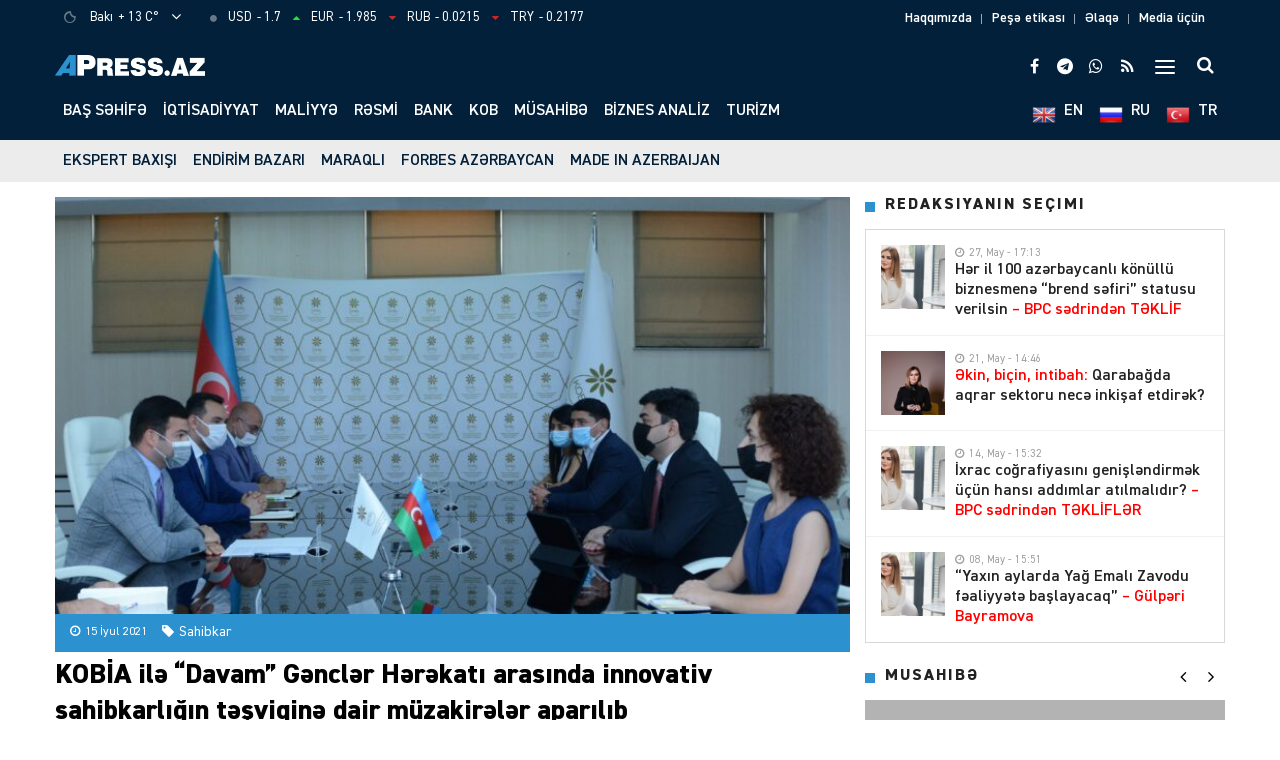

--- FILE ---
content_type: text/html; charset=UTF-8
request_url: https://apress.az/kobia-ile-davam-gencler-herekati-arasinda-innovativ-sahibkarligin-tesviqine-dair-muzakireler-aparilib
body_size: 24213
content:
<!DOCTYPE html>
<html lang="az">
<head>
<meta http-equiv="Content-Type" content="text/html; charset=utf-8">
<meta http-equiv="X-UA-Compatible" content="IE=edge">
<meta name="viewport" content="width=device-width, initial-scale=1, maximum-scale=1, user-scalable=no, shrink-to-fit=no">
<title>KOBİA ilə “Davam” Gənclər Hərəkatı arasında innovativ sahibkarlığın təşviqinə dair müzakirələr aparılıb &#x2d; APRESS.AZ</title>
<meta http-equiv="x-dns-prefetch-control" content="on">
<link rel="dns-prefetch" href="//apis.google.com">
<link rel="dns-prefetch" href="//google-analytics.com">
<link rel="dns-prefetch" href="//www.google-analytics.com">
<link rel="dns-prefetch" href="//ssl.google-analytics.com">
<link rel="dns-prefetch" href="//cdnjs.cloudflare.com">
<link rel="dns-prefetch" href="//ajax.cloudflare.com">
<link rel="dns-prefetch" href="//connect.facebook.net">
<link rel="dns-prefetch" href="//platform.twitter.com">
<link rel="dns-prefetch" href="//syndication.twitter.com">
<link rel="dns-prefetch" href="//player.vimeo.com">
<link rel="dns-prefetch" href="//youtube.com">
<link rel="dns-prefetch" href="//www.youtube.com">
<link rel="dns-prefetch" href="//platform.instagram.com">
<link rel="dns-prefetch" href="//api.w.org">
<link rel="dns-prefetch" href="//s0.wp.com">
<link rel="dns-prefetch" href="//stats.wp.com">
<link rel="dns-prefetch" href="//liveinternet.ru">
<link rel="dns-prefetch" href="//www.liveinternet.ru">
<link rel="dns-prefetch" href="//counter.yadro.ru">
<link rel="dns-prefetch" href="//ilk10.az">
<link rel="dns-prefetch" href="//www.ilk10.az">
<link rel="dns-prefetch" href="//top.mail.ru">
<link rel="dns-prefetch" href="//top-fwz1.mail.ru">
<link rel="dns-prefetch" href="//metrika.yandex.ru">
<link rel="dns-prefetch" href="//informer.yandex.ru">
<link rel="dns-prefetch" href="//mc.yandex.ru">
<link rel="dns-prefetch" href="//certify.alexametrics.com">
<link rel="dns-prefetch" href="//certify-js.alexametrics.com">
<link rel="dns-prefetch" href="//adsgarden.com">
<link rel="dns-prefetch" href="//code.adsgarden.com">
<link rel="dns-prefetch" href="//adservice.google.com">
<link rel="dns-prefetch" href="//pagead2.googlesyndication.com">
<link rel="dns-prefetch" href="//tpc.googlesyndication.com">
<meta name="robots" content="max-snippet:-1,max-image-preview:standard,max-video-preview:-1" />
<meta name="description" content="Ki&ccedil;ik və Orta Biznesin İnkişafı Agentliyində (KOBİA) &quot;Davam&rdquo; Gənclər Hərəkatının İdarə Heyətinin &uuml;zvləri ilə g&ouml;r&uuml;ş ke&ccedil;irilib. G&ouml;r&uuml;şdə &ldquo;Davam&rdquo; Gənclər&#8230;" />
<meta property="og:image" content="https://apress.az/public/cloud/2021/07/apress_8cda81fc7ad906927144235dda5fdf15_41nhvyroipzc3a5w0fus-scaled.jpg" />
<meta property="og:image:width" content="2560" />
<meta property="og:image:height" content="1426" />
<meta property="og:locale" content="az_AZ" />
<meta property="og:type" content="article" />
<meta property="og:title" content="KOBİA ilə “Davam” Gənclər Hərəkatı arasında innovativ sahibkarlığın təşviqinə dair müzakirələr aparılıb" />
<meta property="og:description" content="Ki&ccedil;ik və Orta Biznesin İnkişafı Agentliyində (KOBİA) &quot;Davam&rdquo; Gənclər Hərəkatının İdarə Heyətinin &uuml;zvləri ilə g&ouml;r&uuml;ş ke&ccedil;irilib. G&ouml;r&uuml;şdə &ldquo;Davam&rdquo; Gənclər Hərəkatının Agentliyin ke&ccedil;irdiyi m&uuml;xtəlif&#8230;" />
<meta property="og:url" content="https://apress.az/kobia-ile-davam-gencler-herekati-arasinda-innovativ-sahibkarligin-tesviqine-dair-muzakireler-aparilib" />
<meta property="og:site_name" content="APRESS.AZ" />
<meta property="og:updated_time" content="2021-07-15T07:53+00:00" />
<meta property="article:publisher" content="https://www.facebook.com/apress.az" />
<meta property="article:published_time" content="2021-07-15T07:50+00:00" />
<meta property="article:modified_time" content="2021-07-15T07:53+00:00" />
<meta name="twitter:card" content="summary_large_image" />
<meta name="twitter:site" content="@apressaz" />
<meta name="twitter:title" content="KOBİA ilə “Davam” Gənclər Hərəkatı arasında innovativ sahibkarlığın təşviqinə dair müzakirələr aparılıb" />
<meta name="twitter:description" content="Ki&ccedil;ik və Orta Biznesin İnkişafı Agentliyində (KOBİA) &quot;Davam&rdquo; Gənclər Hərəkatının İdarə Heyətinin &uuml;zvləri ilə g&ouml;r&uuml;ş ke&ccedil;irilib. G&ouml;r&uuml;şdə &ldquo;Davam&rdquo; Gənclər Hərəkatının Agentliyin ke&ccedil;irdiyi m&uuml;xtəlif&#8230;" />
<meta name="twitter:image" content="https://apress.az/public/cloud/2021/07/apress_8cda81fc7ad906927144235dda5fdf15_41nhvyroipzc3a5w0fus-scaled.jpg" />
<meta name="twitter:image:width" content="2560" />
<meta name="twitter:image:height" content="1426" />
<link rel="canonical" href="https://apress.az/kobia-ile-davam-gencler-herekati-arasinda-innovativ-sahibkarligin-tesviqine-dair-muzakireler-aparilib" />
<script type="application/ld+json">{"@context":"https://schema.org","@type":"BreadcrumbList","itemListElement":[{"@type":"ListItem","position":1,"item":{"@id":"https://apress.az/","name":"APRESS.AZ"}},{"@type":"ListItem","position":2,"item":{"@id":"https://apress.az/sahibkar","name":"Sahibkar"}},{"@type":"ListItem","position":3,"item":{"@id":"https://apress.az/kobia-ile-davam-gencler-herekati-arasinda-innovativ-sahibkarligin-tesviqine-dair-muzakireler-aparilib","name":"KOB\u0130A il\u0259 \u201cDavam\u201d G\u0259ncl\u0259r H\u0259r\u0259kat\u0131 aras\u0131nda innovativ sahibkarl\u0131\u011f\u0131n t\u0259\u015fviqin\u0259 dair m\u00fczakir\u0259l\u0259r apar\u0131l\u0131b"}}]}</script>
<meta name="google-site-verification" content="dWG7n9jYvkefVu7csIIRYIdCbj45PC9bpUA_EmsNLEY" />
<meta name="msvalidate.01" content="0E6FA7D444B21F6EC2AFA5AB32CC2F20" />
<meta name="yandex-verification" content="0374dfa3b25b886a" />

<script type="application/ld+json">{ "@context": "https://schema.org", "@type": "NewsArticle", "mainEntityOfPage": { "@type": "WebPage", "@id": "https://apress.az/kobia-ile-davam-gencler-herekati-arasinda-innovativ-sahibkarligin-tesviqine-dair-muzakireler-aparilib" }, "headline": "KOBİA ilə “Davam” Gənclər Hərəkatı arasında innovativ sahibkarlığın təşviqinə dair müzakirələr aparılıb", "image": [ "https://apress.az/public/cloud/2021/07/apress_8cda81fc7ad906927144235dda5fdf15_41nhvyroipzc3a5w0fus-scaled.jpg" ], "datePublished": "2021-07-15T11:50:57+04:00", "dateModified": "2021-07-15T11:53:14+04:00", "author": { "@type": "Person", "name": "" }, "publisher": { "@type": "Organization", "name": "", "logo": {   "@type": "ImageObject",   "url": "https://apress.az/public/cloud/2021/02/apress_9ad90d83e9b5271ddaff7028b477515d_v2j70egs5la9t3k6cyz8.png" } }, "description": "Ki&ccedil;ik və Orta Biznesin İnkişafı Agentliyində (KOBİA) &quot;Davam&rdquo; Gənclər Hərəkatının İdarə Heyətinin &uuml;zvləri ilə g&ouml;r&uuml;ş ke&ccedil;irilib. G&ouml;r&uuml;şdə &ldquo;Davam&rdquo; Gənclər&#8230;" } </script>
<link rel="apple-touch-icon" sizes="180x180" href="https://apress.az/public/front/main/assets/manifest/apple-touch-icon.png">
<link rel="icon" type="image/png" sizes="32x32" href="https://apress.az/public/front/main/assets/manifest/favicon-32x32.png">
<link rel="icon" type="image/png" sizes="16x16" href="https://apress.az/public/front/main/assets/manifest/favicon-16x16.png">
<link rel="manifest" href="https://apress.az/public/front/main/assets/manifest/site.webmanifest">
<link rel="mask-icon" href="https://apress.az/public/front/main/assets/manifest/safari-pinned-tab.svg" color="#f7f6f6">
<link rel="shortcut icon" href="https://apress.az/public/front/main/assets/manifest/favicon.ico">
<meta name="apple-mobile-web-app-title" content="APRESS.AZ">
<meta name="application-name" content="APRESS.AZ">
<meta name="msapplication-TileColor" content="#f7f6f6">
<meta name="msapplication-TileImage" content="https://apress.az/public/front/main/assets/manifest/mstile-144x144.png">
<meta name="msapplication-config" content="https://apress.az/public/front/main/assets/manifest/browserconfig.xml">
<meta name="theme-color" content="#ffffff">
<link rel="sitemap" type="application/xml" title="Sitemap" href="https://apress.az/sitemap.xml" />
<link rel='stylesheet' href='https://apress.az/public/app/menu-icons/vendor/codeinwp/icon-picker/css/types/font-awesome.min.css?v=ff8eaca2eb93f0966358efb88127ef34' type='text/css' media='all' />
<link rel='stylesheet' href='https://apress.az/public/app/menu-icons/css/extra.min.css?v=ff8eaca2eb93f0966358efb88127ef34' type='text/css' media='all' />
<style id='global-styles-inline-css' type='text/css'>
body{--wp--preset--color--black: #000000;--wp--preset--color--cyan-bluish-gray: #abb8c3;--wp--preset--color--white: #ffffff;--wp--preset--color--pale-pink: #f78da7;--wp--preset--color--vivid-red: #cf2e2e;--wp--preset--color--luminous-vivid-orange: #ff6900;--wp--preset--color--luminous-vivid-amber: #fcb900;--wp--preset--color--light-green-cyan: #7bdcb5;--wp--preset--color--vivid-green-cyan: #00d084;--wp--preset--color--pale-cyan-blue: #8ed1fc;--wp--preset--color--vivid-cyan-blue: #0693e3;--wp--preset--color--vivid-purple: #9b51e0;--wp--preset--gradient--vivid-cyan-blue-to-vivid-purple: linear-gradient(135deg,rgba(6,147,227,1) 0%,rgb(155,81,224) 100%);--wp--preset--gradient--light-green-cyan-to-vivid-green-cyan: linear-gradient(135deg,rgb(122,220,180) 0%,rgb(0,208,130) 100%);--wp--preset--gradient--luminous-vivid-amber-to-luminous-vivid-orange: linear-gradient(135deg,rgba(252,185,0,1) 0%,rgba(255,105,0,1) 100%);--wp--preset--gradient--luminous-vivid-orange-to-vivid-red: linear-gradient(135deg,rgba(255,105,0,1) 0%,rgb(207,46,46) 100%);--wp--preset--gradient--very-light-gray-to-cyan-bluish-gray: linear-gradient(135deg,rgb(238,238,238) 0%,rgb(169,184,195) 100%);--wp--preset--gradient--cool-to-warm-spectrum: linear-gradient(135deg,rgb(74,234,220) 0%,rgb(151,120,209) 20%,rgb(207,42,186) 40%,rgb(238,44,130) 60%,rgb(251,105,98) 80%,rgb(254,248,76) 100%);--wp--preset--gradient--blush-light-purple: linear-gradient(135deg,rgb(255,206,236) 0%,rgb(152,150,240) 100%);--wp--preset--gradient--blush-bordeaux: linear-gradient(135deg,rgb(254,205,165) 0%,rgb(254,45,45) 50%,rgb(107,0,62) 100%);--wp--preset--gradient--luminous-dusk: linear-gradient(135deg,rgb(255,203,112) 0%,rgb(199,81,192) 50%,rgb(65,88,208) 100%);--wp--preset--gradient--pale-ocean: linear-gradient(135deg,rgb(255,245,203) 0%,rgb(182,227,212) 50%,rgb(51,167,181) 100%);--wp--preset--gradient--electric-grass: linear-gradient(135deg,rgb(202,248,128) 0%,rgb(113,206,126) 100%);--wp--preset--gradient--midnight: linear-gradient(135deg,rgb(2,3,129) 0%,rgb(40,116,252) 100%);--wp--preset--duotone--dark-grayscale: url('#wp-duotone-dark-grayscale');--wp--preset--duotone--grayscale: url('#wp-duotone-grayscale');--wp--preset--duotone--purple-yellow: url('#wp-duotone-purple-yellow');--wp--preset--duotone--blue-red: url('#wp-duotone-blue-red');--wp--preset--duotone--midnight: url('#wp-duotone-midnight');--wp--preset--duotone--magenta-yellow: url('#wp-duotone-magenta-yellow');--wp--preset--duotone--purple-green: url('#wp-duotone-purple-green');--wp--preset--duotone--blue-orange: url('#wp-duotone-blue-orange');--wp--preset--font-size--small: 13px;--wp--preset--font-size--medium: 20px;--wp--preset--font-size--large: 36px;--wp--preset--font-size--x-large: 42px;}.has-black-color{color: var(--wp--preset--color--black) !important;}.has-cyan-bluish-gray-color{color: var(--wp--preset--color--cyan-bluish-gray) !important;}.has-white-color{color: var(--wp--preset--color--white) !important;}.has-pale-pink-color{color: var(--wp--preset--color--pale-pink) !important;}.has-vivid-red-color{color: var(--wp--preset--color--vivid-red) !important;}.has-luminous-vivid-orange-color{color: var(--wp--preset--color--luminous-vivid-orange) !important;}.has-luminous-vivid-amber-color{color: var(--wp--preset--color--luminous-vivid-amber) !important;}.has-light-green-cyan-color{color: var(--wp--preset--color--light-green-cyan) !important;}.has-vivid-green-cyan-color{color: var(--wp--preset--color--vivid-green-cyan) !important;}.has-pale-cyan-blue-color{color: var(--wp--preset--color--pale-cyan-blue) !important;}.has-vivid-cyan-blue-color{color: var(--wp--preset--color--vivid-cyan-blue) !important;}.has-vivid-purple-color{color: var(--wp--preset--color--vivid-purple) !important;}.has-black-background-color{background-color: var(--wp--preset--color--black) !important;}.has-cyan-bluish-gray-background-color{background-color: var(--wp--preset--color--cyan-bluish-gray) !important;}.has-white-background-color{background-color: var(--wp--preset--color--white) !important;}.has-pale-pink-background-color{background-color: var(--wp--preset--color--pale-pink) !important;}.has-vivid-red-background-color{background-color: var(--wp--preset--color--vivid-red) !important;}.has-luminous-vivid-orange-background-color{background-color: var(--wp--preset--color--luminous-vivid-orange) !important;}.has-luminous-vivid-amber-background-color{background-color: var(--wp--preset--color--luminous-vivid-amber) !important;}.has-light-green-cyan-background-color{background-color: var(--wp--preset--color--light-green-cyan) !important;}.has-vivid-green-cyan-background-color{background-color: var(--wp--preset--color--vivid-green-cyan) !important;}.has-pale-cyan-blue-background-color{background-color: var(--wp--preset--color--pale-cyan-blue) !important;}.has-vivid-cyan-blue-background-color{background-color: var(--wp--preset--color--vivid-cyan-blue) !important;}.has-vivid-purple-background-color{background-color: var(--wp--preset--color--vivid-purple) !important;}.has-black-border-color{border-color: var(--wp--preset--color--black) !important;}.has-cyan-bluish-gray-border-color{border-color: var(--wp--preset--color--cyan-bluish-gray) !important;}.has-white-border-color{border-color: var(--wp--preset--color--white) !important;}.has-pale-pink-border-color{border-color: var(--wp--preset--color--pale-pink) !important;}.has-vivid-red-border-color{border-color: var(--wp--preset--color--vivid-red) !important;}.has-luminous-vivid-orange-border-color{border-color: var(--wp--preset--color--luminous-vivid-orange) !important;}.has-luminous-vivid-amber-border-color{border-color: var(--wp--preset--color--luminous-vivid-amber) !important;}.has-light-green-cyan-border-color{border-color: var(--wp--preset--color--light-green-cyan) !important;}.has-vivid-green-cyan-border-color{border-color: var(--wp--preset--color--vivid-green-cyan) !important;}.has-pale-cyan-blue-border-color{border-color: var(--wp--preset--color--pale-cyan-blue) !important;}.has-vivid-cyan-blue-border-color{border-color: var(--wp--preset--color--vivid-cyan-blue) !important;}.has-vivid-purple-border-color{border-color: var(--wp--preset--color--vivid-purple) !important;}.has-vivid-cyan-blue-to-vivid-purple-gradient-background{background: var(--wp--preset--gradient--vivid-cyan-blue-to-vivid-purple) !important;}.has-light-green-cyan-to-vivid-green-cyan-gradient-background{background: var(--wp--preset--gradient--light-green-cyan-to-vivid-green-cyan) !important;}.has-luminous-vivid-amber-to-luminous-vivid-orange-gradient-background{background: var(--wp--preset--gradient--luminous-vivid-amber-to-luminous-vivid-orange) !important;}.has-luminous-vivid-orange-to-vivid-red-gradient-background{background: var(--wp--preset--gradient--luminous-vivid-orange-to-vivid-red) !important;}.has-very-light-gray-to-cyan-bluish-gray-gradient-background{background: var(--wp--preset--gradient--very-light-gray-to-cyan-bluish-gray) !important;}.has-cool-to-warm-spectrum-gradient-background{background: var(--wp--preset--gradient--cool-to-warm-spectrum) !important;}.has-blush-light-purple-gradient-background{background: var(--wp--preset--gradient--blush-light-purple) !important;}.has-blush-bordeaux-gradient-background{background: var(--wp--preset--gradient--blush-bordeaux) !important;}.has-luminous-dusk-gradient-background{background: var(--wp--preset--gradient--luminous-dusk) !important;}.has-pale-ocean-gradient-background{background: var(--wp--preset--gradient--pale-ocean) !important;}.has-electric-grass-gradient-background{background: var(--wp--preset--gradient--electric-grass) !important;}.has-midnight-gradient-background{background: var(--wp--preset--gradient--midnight) !important;}.has-small-font-size{font-size: var(--wp--preset--font-size--small) !important;}.has-medium-font-size{font-size: var(--wp--preset--font-size--medium) !important;}.has-large-font-size{font-size: var(--wp--preset--font-size--large) !important;}.has-x-large-font-size{font-size: var(--wp--preset--font-size--x-large) !important;}
</style>
<link rel='stylesheet' href='https://apress.az/public/front/main/assets/css/bootstrap.min.css?v=ff8eaca2eb93f0966358efb88127ef34' type='text/css' media='all' />
<link rel='stylesheet' href='https://apress.az/public/front/main/assets/css/fonts.min.css?v=ff8eaca2eb93f0966358efb88127ef34' type='text/css' media='all' />
<link rel='stylesheet' href='https://apress.az/public/front/main/assets/css/icons.min.css?v=ff8eaca2eb93f0966358efb88127ef34' type='text/css' media='all' />
<link rel='stylesheet' href='https://apress.az/public/front/main/assets/css/fotorama.min.css?v=ff8eaca2eb93f0966358efb88127ef34' type='text/css' media='all' />
<link rel='stylesheet' href='https://apress.az/public/front/main/assets/css/swiper.min.css?v=ff8eaca2eb93f0966358efb88127ef34' type='text/css' media='all' />
<link rel='stylesheet' href='https://apress.az/public/front/main/assets/css/carousel.min.css?v=ff8eaca2eb93f0966358efb88127ef34' type='text/css' media='all' />
<link rel='stylesheet' href='https://apress.az/public/front/main/assets/css/animate.min.css?v=ff8eaca2eb93f0966358efb88127ef34' type='text/css' media='all' />
<link rel='stylesheet' href='https://apress.az/public/front/main/assets/css/fancybox.min.css?v=ff8eaca2eb93f0966358efb88127ef34' type='text/css' media='all' />
<link rel='stylesheet' href='https://apress.az/public/front/main/assets/css/hamburgers.min.css?v=ff8eaca2eb93f0966358efb88127ef34' type='text/css' media='all' />
<link rel='stylesheet' href='https://apress.az/public/front/main/assets/css/app.min.css?v=ff8eaca2eb93f0966358efb88127ef34' type='text/css' media='all' />
<link rel='stylesheet' href='https://apress.az/public/front/main/assets/css/app-res.min.css?v=ff8eaca2eb93f0966358efb88127ef34' type='text/css' media='all' />
<script type="396c084a1c9f471cb893622e-text/javascript">if (document.location.protocol != "https:") {document.location = document.URL.replace(/^http:/i, "https:");}</script>
      <meta name="onesignal" content="wordpress-plugin"/>
            <script type="396c084a1c9f471cb893622e-text/javascript">

      window.OneSignal = window.OneSignal || [];

      OneSignal.push( function() {
        OneSignal.SERVICE_WORKER_UPDATER_PATH = "OneSignalSDKUpdaterWorker.js.php";
                      OneSignal.SERVICE_WORKER_PATH = "OneSignalSDKWorker.js.php";
                      OneSignal.SERVICE_WORKER_PARAM = { scope: "/" };
        OneSignal.setDefaultNotificationUrl("https://apress.az");
        var oneSignal_options = {};
        window._oneSignalInitOptions = oneSignal_options;

        oneSignal_options['wordpress'] = true;
oneSignal_options['appId'] = '27f48e33-4f4e-4844-85a6-7176e7c02432';
oneSignal_options['allowLocalhostAsSecureOrigin'] = true;
oneSignal_options['welcomeNotification'] = { };
oneSignal_options['welcomeNotification']['title'] = "APress.az";
oneSignal_options['welcomeNotification']['message'] = "Abunəlik üçün təşəkkür edirik";
oneSignal_options['welcomeNotification']['url'] = "https://apress.az/";
oneSignal_options['path'] = "https://apress.az/public/app/onesignal-free-web-push-notifications/sdk_files/";
oneSignal_options['promptOptions'] = { };
oneSignal_options['promptOptions']['actionMessage'] = "Ölkədə və dünyada baş verən hadisələrdən xəbərdar olmaq istərdinizmi?";
oneSignal_options['promptOptions']['exampleNotificationTitleDesktop'] = "Bu bir nümunədir";
oneSignal_options['promptOptions']['exampleNotificationMessageDesktop'] = "Bu bir abunəlik nümunəsidir";
oneSignal_options['promptOptions']['exampleNotificationTitleMobile'] = "APress.az";
oneSignal_options['promptOptions']['exampleNotificationMessageMobile'] = "Bu bir abunəlik nümunəsidir";
oneSignal_options['promptOptions']['exampleNotificationCaption'] = "(Abunəlik imtina edilə biləndir)";
oneSignal_options['promptOptions']['acceptButtonText'] = "BƏLİ";
oneSignal_options['promptOptions']['cancelButtonText'] = "DAHA SONRA";
oneSignal_options['promptOptions']['siteName'] = "https://apress.az/";
oneSignal_options['promptOptions']['autoAcceptTitle'] = "BƏLİ";
                OneSignal.init(window._oneSignalInitOptions);
                OneSignal.showSlidedownPrompt();      });

      function documentInitOneSignal() {
        var oneSignal_elements = document.getElementsByClassName("OneSignal-prompt");

        var oneSignalLinkClickHandler = function(event) { OneSignal.push(['registerForPushNotifications']); event.preventDefault(); };        for(var i = 0; i < oneSignal_elements.length; i++)
          oneSignal_elements[i].addEventListener('click', oneSignalLinkClickHandler, false);
      }

      if (document.readyState === 'complete') {
           documentInitOneSignal();
      }
      else {
           window.addEventListener("load", function(event){
               documentInitOneSignal();
          });
      }
    </script>

<!--[if lt IE 9]>
<script src="https://apress.az/public/front/main/assets/js/html5shiv.min.js"></script>
<script src="https://apress.az/public/front/main/assets/js/respond.min.js"></script>
<![endif]-->
<!-- Global site tag (gtag.js) - Google Analytics -->
<script async src="https://www.googletagmanager.com/gtag/js?id=UA-191717976-1" type="396c084a1c9f471cb893622e-text/javascript"></script>
<script type="396c084a1c9f471cb893622e-text/javascript">
  window.dataLayer = window.dataLayer || [];
  function gtag(){dataLayer.push(arguments);}
  gtag('js', new Date());

  gtag('config', 'UA-191717976-1');
</script>

	
</head>

<body id="app" class="post-template-default single single-post postid-14679 single-format-standard app" >
<script type="396c084a1c9f471cb893622e-text/javascript">
  window.fbAsyncInit = function() {
    FB.init({
      appId      : '201152105134482',
      xfbml      : true,
      version    : 'v22.0'
    });
    FB.AppEvents.logPageView();
  };

  (function(d, s, id){
     var js, fjs = d.getElementsByTagName(s)[0];
     if (d.getElementById(id)) {return;}
     js = d.createElement(s); js.id = id;
     js.src = "https://connect.facebook.net/en_US/sdk.js";
     fjs.parentNode.insertBefore(js, fjs);
   }(document, 'script', 'facebook-jssdk'));
</script>

<div id="app-overlay"></div>
<nav id="mobile" class="mobile-block"><div class="mobile-search clearfix">
<form role="search" method="get" class="search-form" action="https://apress.az/">
    <input type="search" class="search-field" autocomplete="off" minlength="3" placeholder="Axtar..." value="" name="s" />
	<button type="submit" class="search-submit"><i class="fa fa-search" aria-hidden="true"></i></button>
</form></div><div class="mobile-inner clearfix"><ul id="mobile-menu-navigation" class="mobile-menu-class"><li id="menu-item-91" class="menu-item menu-item-type-custom menu-item-object-custom menu-item-home menu-item-91"><a href="https://apress.az/" itemprop="url">Baş səhifə</a></li>
<li id="menu-item-22740" class="menu-item menu-item-type-taxonomy menu-item-object-category menu-item-22740"><a href="https://apress.az/iqtisadiyyat" itemprop="url">İqtisadiyyat</a></li>
<li id="menu-item-22741" class="menu-item menu-item-type-taxonomy menu-item-object-category menu-item-22741"><a href="https://apress.az/maliyye" itemprop="url">Maliyyə</a></li>
<li id="menu-item-22742" class="menu-item menu-item-type-taxonomy menu-item-object-category menu-item-22742"><a href="https://apress.az/resmi" itemprop="url">Rəsmi</a></li>
<li id="menu-item-22743" class="menu-item menu-item-type-taxonomy menu-item-object-category menu-item-22743"><a href="https://apress.az/bank" itemprop="url">Bank</a></li>
<li id="menu-item-22744" class="menu-item menu-item-type-taxonomy menu-item-object-category menu-item-22744"><a href="https://apress.az/kob" itemprop="url">KOB</a></li>
<li id="menu-item-22745" class="menu-item menu-item-type-taxonomy menu-item-object-category menu-item-22745"><a href="https://apress.az/musahibe" itemprop="url">Müsahibə</a></li>
<li id="menu-item-22746" class="menu-item menu-item-type-taxonomy menu-item-object-category menu-item-22746"><a href="https://apress.az/biznes-analiz" itemprop="url">Biznes analiz</a></li>
<li id="menu-item-22747" class="menu-item menu-item-type-taxonomy menu-item-object-category menu-item-22747"><a href="https://apress.az/turizm" itemprop="url">Turizm</a></li>
<li id="menu-item-22748" class="menu-item menu-item-type-taxonomy menu-item-object-category menu-item-22748"><a href="https://apress.az/ekspert-baxisi" itemprop="url">Ekspert baxışı</a></li>
<li id="menu-item-22749" class="menu-item menu-item-type-taxonomy menu-item-object-category menu-item-22749"><a href="https://apress.az/endirim-bazari" itemprop="url">Endirim bazarı</a></li>
<li id="menu-item-22750" class="menu-item menu-item-type-taxonomy menu-item-object-category menu-item-22750"><a href="https://apress.az/maraqli" itemprop="url">Maraqlı</a></li>
<li id="menu-item-22751" class="menu-item menu-item-type-taxonomy menu-item-object-category menu-item-22751"><a href="https://apress.az/forbes-azerbaycan" itemprop="url">Forbes Azərbaycan</a></li>
<li id="menu-item-22752" class="menu-item menu-item-type-taxonomy menu-item-object-category menu-item-22752"><a href="https://apress.az/made-in-azerbaijan" itemprop="url">MADE IN AZERBAIJAN</a></li>
<li id="menu-item-147" class="menu-item menu-item-type-taxonomy menu-item-object-category menu-item-147"><a href="https://apress.az/en" itemprop="url"><span>EN</span><img width="64" height="64" src="https://apress.az/public/cloud/2021/03/apress_aa2f44427d51c9d285a7bfcf03b54fe1_mi3cpteya0usvfx9rq5j.png" class="_mi _after _image" alt="" loading="lazy" aria-hidden="true" style="vertical-align:text-top;" /></a></li>
<li id="menu-item-148" class="menu-item menu-item-type-taxonomy menu-item-object-category menu-item-148"><a href="https://apress.az/ru" itemprop="url"><span>RU</span><img width="64" height="64" src="https://apress.az/public/cloud/2021/03/apress_43a2f42745dbfed2faa1a3f6919c5d3f_oxt3kzc470vawg1y9pih.png" class="_mi _after _image" alt="" loading="lazy" aria-hidden="true" style="vertical-align:text-top;" /></a></li>
<li id="menu-item-149" class="menu-item menu-item-type-taxonomy menu-item-object-category menu-item-149"><a href="https://apress.az/tr" itemprop="url"><span>TR</span><img width="64" height="64" src="https://apress.az/public/cloud/2021/03/apress_8bc45b4bf18250702725e0ed175c884b_yxbl56ps3rqmguhz40te.png" class="_mi _after _image" alt="" loading="lazy" aria-hidden="true" style="vertical-align:text-top;" /></a></li>
<li id="menu-item-89" class="menu-item menu-item-type-post_type menu-item-object-page menu-item-has-children menu-item-89"><a href="https://apress.az/haqqimizda" itemprop="url">Biz kimik?</a>
<ul class="sub-menu">
	<li id="menu-item-88" class="menu-item menu-item-type-post_type menu-item-object-page menu-item-88"><a href="https://apress.az/haqqimizda" itemprop="url">Haqqımızda</a></li>
	<li id="menu-item-87" class="menu-item menu-item-type-post_type menu-item-object-page menu-item-87"><a href="https://apress.az/elaqe" itemprop="url">Əlaqə</a></li>
	<li id="menu-item-86" class="menu-item menu-item-type-post_type menu-item-object-page menu-item-86"><a href="https://apress.az/media-ucun" itemprop="url">Media üçün</a></li>
</ul>
</li>
<li id="menu-item-90" class="menu-item menu-item-type-custom menu-item-object-custom menu-item-has-children menu-item-90"><a href="#" itemprop="url">Keçidlər</a>
<ul class="sub-menu">
	<li id="menu-item-83" class="menu-item menu-item-type-post_type menu-item-object-page menu-item-83"><a href="https://apress.az/mezenne" itemprop="url">Məzənnə</a></li>
	<li id="menu-item-85" class="menu-item menu-item-type-post_type menu-item-object-page menu-item-85"><a href="https://apress.az/hava" itemprop="url">Hava</a></li>
	<li id="menu-item-84" class="menu-item menu-item-type-post_type menu-item-object-page menu-item-84"><a href="https://apress.az/hava-dunya" itemprop="url">Hava (Dünya)</a></li>
</ul>
</li>
</ul></div></nav><header id="header" class="header-class">
<div class="top-bar">
	<div class="container">
		<div class="row">
			<div class="left-block">
			<div class="weather-block">
			<div class="weather-view">
			<a href="https://apress.az/hava" class="weatherStatus">
							<span class="weather-icon"><i class="weathericon" id="01n"></i></span>
				<span class="weather-name">Bakı</span>
				<span class="weather-temperature">+ 13 C&deg;</span>
							</a>
			<button class="weather-open"><i class="fa fa-angle-down"></i></button>
			</div>
			<div class="weather-list">
			<ul>
				<li onclick="if (!window.__cfRLUnblockHandlers) return false; getWeather(1)" data-cf-modified-396c084a1c9f471cb893622e-="">Ağcabədi</li>
				<li onclick="if (!window.__cfRLUnblockHandlers) return false; getWeather(2)" data-cf-modified-396c084a1c9f471cb893622e-="">Ağdam</li>
				<li onclick="if (!window.__cfRLUnblockHandlers) return false; getWeather(3)" data-cf-modified-396c084a1c9f471cb893622e-="">Ağdaş</li>
				<li onclick="if (!window.__cfRLUnblockHandlers) return false; getWeather(4)" data-cf-modified-396c084a1c9f471cb893622e-="">Ağstafa</li>
				<li onclick="if (!window.__cfRLUnblockHandlers) return false; getWeather(5)" data-cf-modified-396c084a1c9f471cb893622e-="">Bakı</li>
				<li onclick="if (!window.__cfRLUnblockHandlers) return false; getWeather(6)" data-cf-modified-396c084a1c9f471cb893622e-="">Beyləqan</li>
				<li onclick="if (!window.__cfRLUnblockHandlers) return false; getWeather(7)" data-cf-modified-396c084a1c9f471cb893622e-="">Bərdə</li>
				<li onclick="if (!window.__cfRLUnblockHandlers) return false; getWeather(8)" data-cf-modified-396c084a1c9f471cb893622e-="">Cəbrayıl</li>
				<li onclick="if (!window.__cfRLUnblockHandlers) return false; getWeather(9)" data-cf-modified-396c084a1c9f471cb893622e-="">Daşkəsən</li>
				<li onclick="if (!window.__cfRLUnblockHandlers) return false; getWeather(10)" data-cf-modified-396c084a1c9f471cb893622e-="">Füzuli</li>
				<li onclick="if (!window.__cfRLUnblockHandlers) return false; getWeather(11)" data-cf-modified-396c084a1c9f471cb893622e-="">Göyçay</li>
				<li onclick="if (!window.__cfRLUnblockHandlers) return false; getWeather(12)" data-cf-modified-396c084a1c9f471cb893622e-="">Gədəbəy</li>
				<li onclick="if (!window.__cfRLUnblockHandlers) return false; getWeather(13)" data-cf-modified-396c084a1c9f471cb893622e-="">Gəncə</li>
				<li onclick="if (!window.__cfRLUnblockHandlers) return false; getWeather(14)" data-cf-modified-396c084a1c9f471cb893622e-="">Hacıqabul</li>
				<li onclick="if (!window.__cfRLUnblockHandlers) return false; getWeather(15)" data-cf-modified-396c084a1c9f471cb893622e-="">İmişli</li>
				<li onclick="if (!window.__cfRLUnblockHandlers) return false; getWeather(16)" data-cf-modified-396c084a1c9f471cb893622e-="">Kürdəmir</li>
				<li onclick="if (!window.__cfRLUnblockHandlers) return false; getWeather(17)" data-cf-modified-396c084a1c9f471cb893622e-="">Kəlbəcər</li>
				<li onclick="if (!window.__cfRLUnblockHandlers) return false; getWeather(18)" data-cf-modified-396c084a1c9f471cb893622e-="">Laçın</li>
				<li onclick="if (!window.__cfRLUnblockHandlers) return false; getWeather(19)" data-cf-modified-396c084a1c9f471cb893622e-="">Lerik</li>
				<li onclick="if (!window.__cfRLUnblockHandlers) return false; getWeather(20)" data-cf-modified-396c084a1c9f471cb893622e-="">Lənkəran</li>
				<li onclick="if (!window.__cfRLUnblockHandlers) return false; getWeather(21)" data-cf-modified-396c084a1c9f471cb893622e-="">Masallı</li>
				<li onclick="if (!window.__cfRLUnblockHandlers) return false; getWeather(22)" data-cf-modified-396c084a1c9f471cb893622e-="">Naftalan</li>
				<li onclick="if (!window.__cfRLUnblockHandlers) return false; getWeather(23)" data-cf-modified-396c084a1c9f471cb893622e-="">Naxçıvan</li>
				<li onclick="if (!window.__cfRLUnblockHandlers) return false; getWeather(24)" data-cf-modified-396c084a1c9f471cb893622e-="">Qazax</li>
				<li onclick="if (!window.__cfRLUnblockHandlers) return false; getWeather(25)" data-cf-modified-396c084a1c9f471cb893622e-="">Quba</li>
				<li onclick="if (!window.__cfRLUnblockHandlers) return false; getWeather(26)" data-cf-modified-396c084a1c9f471cb893622e-="">Qubadlı</li>
				<li onclick="if (!window.__cfRLUnblockHandlers) return false; getWeather(27)" data-cf-modified-396c084a1c9f471cb893622e-="">Qusar</li>
				<li onclick="if (!window.__cfRLUnblockHandlers) return false; getWeather(28)" data-cf-modified-396c084a1c9f471cb893622e-="">Qəbələ</li>
				<li onclick="if (!window.__cfRLUnblockHandlers) return false; getWeather(29)" data-cf-modified-396c084a1c9f471cb893622e-="">Saatlı</li>
				<li onclick="if (!window.__cfRLUnblockHandlers) return false; getWeather(30)" data-cf-modified-396c084a1c9f471cb893622e-="">Şabran</li>
				<li onclick="if (!window.__cfRLUnblockHandlers) return false; getWeather(31)" data-cf-modified-396c084a1c9f471cb893622e-="">Salyan</li>
				<li onclick="if (!window.__cfRLUnblockHandlers) return false; getWeather(32)" data-cf-modified-396c084a1c9f471cb893622e-="">Şamaxı</li>
				<li onclick="if (!window.__cfRLUnblockHandlers) return false; getWeather(33)" data-cf-modified-396c084a1c9f471cb893622e-="">Siyəzən</li>
				<li onclick="if (!window.__cfRLUnblockHandlers) return false; getWeather(34)" data-cf-modified-396c084a1c9f471cb893622e-="">Sumqayıt</li>
				<li onclick="if (!window.__cfRLUnblockHandlers) return false; getWeather(35)" data-cf-modified-396c084a1c9f471cb893622e-="">Şuşa</li>
				<li onclick="if (!window.__cfRLUnblockHandlers) return false; getWeather(36)" data-cf-modified-396c084a1c9f471cb893622e-="">Şəki</li>
				<li onclick="if (!window.__cfRLUnblockHandlers) return false; getWeather(37)" data-cf-modified-396c084a1c9f471cb893622e-="">Xaçmaz</li>
				<li onclick="if (!window.__cfRLUnblockHandlers) return false; getWeather(38)" data-cf-modified-396c084a1c9f471cb893622e-="">Xankəndi</li>
				<li onclick="if (!window.__cfRLUnblockHandlers) return false; getWeather(39)" data-cf-modified-396c084a1c9f471cb893622e-="">Xızı</li>
				<li onclick="if (!window.__cfRLUnblockHandlers) return false; getWeather(40)" data-cf-modified-396c084a1c9f471cb893622e-="">Xocalı</li>
				<li onclick="if (!window.__cfRLUnblockHandlers) return false; getWeather(41)" data-cf-modified-396c084a1c9f471cb893622e-="">Xocavənd</li>
				<li onclick="if (!window.__cfRLUnblockHandlers) return false; getWeather(42)" data-cf-modified-396c084a1c9f471cb893622e-="">Yevlax</li>
				<li onclick="if (!window.__cfRLUnblockHandlers) return false; getWeather(43)" data-cf-modified-396c084a1c9f471cb893622e-="">Zaqatala</li>
				<li onclick="if (!window.__cfRLUnblockHandlers) return false; getWeather(44)" data-cf-modified-396c084a1c9f471cb893622e-="">Zəngilan</li>
			</ul>
			</div>
			<script type="396c084a1c9f471cb893622e-text/javascript">
			function getWeather(id)
				{
					$.get( "https://apress.az/public/front/main/api/weather.php?city_id="+id, function( data ) {
						$(".weatherStatus").html(data);
					});
				}
			</script>
			</div>
			
			<div class="currency-block">
			<div class="currency-view">
			<a href="https://apress.az/mezenne" class="currencyStatus">
							<ul class="currency-list">
				<li>
				<span class="currency-icon"><i class='fa fa-circle'></i></span>
				<span class="currency-name">USD</span>
				<span class="currency-price"> - 1.7</span>
				</li>
				<li>
				<span class="currency-icon"><i class='fa fa-caret-up'></i></span>
				<span class="currency-name">EUR</span>
				<span class="currency-price"> - 1.985</span>
				</li>
				<li>
				<span class="currency-icon"><i class='fa fa-caret-down'></i></span>
				<span class="currency-name">RUB</span>
				<span class="currency-price"> - 0.0215</span>
				</li>
				<li>
				<span class="currency-icon"><i class='fa fa-caret-down'></i></span>
				<span class="currency-name">TRY</span>
				<span class="currency-price"> - 0.2177</span>
				</li>
				</ul>
							</a>
			</div>
			</div>
			
			</div>
			<div class="right-block">
			
			<div class="page-block">
			<ul id="primary-menu-navigation" class="primary-menu-class"><li id="menu-item-39" class="menu-item menu-item-type-post_type menu-item-object-page menu-item-39"><a href="https://apress.az/haqqimizda" itemprop="url">Haqqımızda</a></li>
<li id="menu-item-22759" class="menu-item menu-item-type-post_type menu-item-object-page menu-item-22759"><a href="https://apress.az/pese-etikasi" itemprop="url">Peşə etikası</a></li>
<li id="menu-item-38" class="menu-item menu-item-type-post_type menu-item-object-page menu-item-38"><a href="https://apress.az/elaqe" itemprop="url">Əlaqə</a></li>
<li id="menu-item-37" class="menu-item menu-item-type-post_type menu-item-object-page menu-item-37"><a href="https://apress.az/media-ucun" itemprop="url">Media üçün</a></li>
</ul>			</div>
			
			</div>
		</div>
	</div>
</div>

<div class="middle-bar">
	<div class="container">
		<div class="row">
			<div class="left-block">
				<div class="logo">
				<a href="https://apress.az" title="Azərbaycanın sosial, iqtisadi və biznes xəbərləri portalı" class="logo-link">
					<img src="https://apress.az/public/front/main/assets/img/logo-website.png?v=1" alt="apress.az" class="logo-image">
				</a>
				</div>
			</div>
			<div class="right-block">
				<div class="search-block">
				<button id="search-button" class="search-open"><i class="fa fa-search" aria-hidden="true"></i></button>
				<div class="search-area animated fadeIn faster">
<form role="search" method="get" class="search-form" action="https://apress.az/">
    <input type="search" class="search-field" autocomplete="off" minlength="3" placeholder="Axtar..." value="" name="s" />
	<button type="submit" class="search-submit"><i class="fa fa-search" aria-hidden="true"></i></button>
</form></div>
				</div>
				<div class="hamburger-block">
				<button id="mobile-open" class="hamburger hamburger-open" type="button" title="Mobil menyunu aç">
					<span class="hamburger-box">
						<span class="hamburger-inner"></span>
					</span>
				</button>
				</div>
				<div class="social-block">
				<ul class="social-links">						<li class="facebook">
							<a href="https://www.facebook.com/apress.az" target="_blank" title="Facebook" rel="nofollow" data-toggle="tooltip" data-placement="bottom">
							<i class="fa fa-facebook" aria-hidden="true"></i>
							</a>
						</li>
										<li class="telegram">
							<a href="https://t.me/apressaz" target="_blank" title="Telegram" rel="nofollow" data-toggle="tooltip" data-placement="bottom">
							<i class="fa fa-telegram" aria-hidden="true"></i>
							</a>
						</li>
										<li class="whatsapp">
							<a href="https://wa.me/+994502022142" target="_blank" title="Whatsapp" rel="nofollow" data-toggle="tooltip" data-placement="bottom">
							<i class="fa fa-whatsapp" aria-hidden="true"></i>
							</a>
						</li>
										<li class="rss">
							<a href="https://www.apress.az/rss" target="_blank" title="RSS" rel="nofollow" data-toggle="tooltip" data-placement="bottom">
							<i class="fa fa-rss" aria-hidden="true"></i>
							</a>
						</li>
				</ul>				</div>
			</div>
		</div>
	</div>
</div>

<div class="bottom-bar">
	<div class="container">
		<div class="row">
			<div class="nav-block">
				<nav id="navigation" class="navigation-block">
				<ul id="secondary-menu-navigation" class="secondary-menu-class"><li id="menu-item-40" class="menu-item menu-item-type-custom menu-item-object-custom menu-item-home menu-item-40"><a href="https://apress.az/" itemprop="url">Baş səhifə</a></li>
<li id="menu-item-22722" class="menu-item menu-item-type-taxonomy menu-item-object-category menu-item-22722"><a href="https://apress.az/iqtisadiyyat" itemprop="url">İqtisadiyyat</a></li>
<li id="menu-item-22723" class="menu-item menu-item-type-taxonomy menu-item-object-category menu-item-22723"><a href="https://apress.az/maliyye" itemprop="url">Maliyyə</a></li>
<li id="menu-item-22724" class="menu-item menu-item-type-taxonomy menu-item-object-category menu-item-22724"><a href="https://apress.az/resmi" itemprop="url">Rəsmi</a></li>
<li id="menu-item-22725" class="menu-item menu-item-type-taxonomy menu-item-object-category menu-item-22725"><a href="https://apress.az/bank" itemprop="url">Bank</a></li>
<li id="menu-item-22726" class="menu-item menu-item-type-taxonomy menu-item-object-category menu-item-22726"><a href="https://apress.az/kob" itemprop="url">KOB</a></li>
<li id="menu-item-22727" class="menu-item menu-item-type-taxonomy menu-item-object-category menu-item-22727"><a href="https://apress.az/musahibe" itemprop="url">Müsahibə</a></li>
<li id="menu-item-22728" class="menu-item menu-item-type-taxonomy menu-item-object-category menu-item-22728"><a href="https://apress.az/biznes-analiz" itemprop="url">Biznes analiz</a></li>
<li id="menu-item-22729" class="menu-item menu-item-type-taxonomy menu-item-object-category menu-item-22729"><a href="https://apress.az/turizm" itemprop="url">Turizm</a></li>
<li id="menu-item-106" class="pull-right menu-item menu-item-type-taxonomy menu-item-object-category menu-item-106"><a href="https://apress.az/tr" itemprop="url"><img width="64" height="64" src="https://apress.az/public/cloud/2021/03/apress_8bc45b4bf18250702725e0ed175c884b_yxbl56ps3rqmguhz40te.png" class="_mi _before _image" alt="" loading="lazy" aria-hidden="true" style="vertical-align:text-top;" /><span>TR</span></a></li>
<li id="menu-item-105" class="pull-right menu-item menu-item-type-taxonomy menu-item-object-category menu-item-105"><a href="https://apress.az/ru" itemprop="url"><img width="64" height="64" src="https://apress.az/public/cloud/2021/03/apress_43a2f42745dbfed2faa1a3f6919c5d3f_oxt3kzc470vawg1y9pih.png" class="_mi _before _image" alt="" loading="lazy" aria-hidden="true" style="vertical-align:text-top;" /><span>RU</span></a></li>
<li id="menu-item-142" class="pull-right menu-item menu-item-type-taxonomy menu-item-object-category menu-item-142"><a href="https://apress.az/en" itemprop="url"><img width="64" height="64" src="https://apress.az/public/cloud/2021/03/apress_aa2f44427d51c9d285a7bfcf03b54fe1_mi3cpteya0usvfx9rq5j.png" class="_mi _before _image" alt="" loading="lazy" aria-hidden="true" style="vertical-align:text-top;" /><span>EN</span></a></li>
</ul>				</nav>
			</div>
		</div>
	</div>
</div>

<div class="thirdy-bar">
	<div class="container">
		<div class="row">
			<div class="nav-block">
				<nav id="navigation" class="navigation-block">
				<ul id="thirdy-menu-navigation" class="thirdy-menu-class"><li id="menu-item-22735" class="menu-item menu-item-type-taxonomy menu-item-object-category menu-item-22735"><a href="https://apress.az/ekspert-baxisi" itemprop="url">Ekspert baxışı</a></li>
<li id="menu-item-22736" class="menu-item menu-item-type-taxonomy menu-item-object-category menu-item-22736"><a href="https://apress.az/endirim-bazari" itemprop="url">Endirim bazarı</a></li>
<li id="menu-item-22737" class="menu-item menu-item-type-taxonomy menu-item-object-category menu-item-22737"><a href="https://apress.az/maraqli" itemprop="url">Maraqlı</a></li>
<li id="menu-item-22738" class="menu-item menu-item-type-taxonomy menu-item-object-category menu-item-22738"><a href="https://apress.az/forbes-azerbaycan" itemprop="url">Forbes Azərbaycan</a></li>
<li id="menu-item-22739" class="menu-item menu-item-type-taxonomy menu-item-object-category menu-item-22739"><a href="https://apress.az/made-in-azerbaijan" itemprop="url">MADE IN AZERBAIJAN</a></li>
</ul>				</nav>
			</div>
		</div>
	</div>
</div>
</header>
<div id="wrapper" class="wrapper-block ">
<div class="container">
<div class="row">
<main id="main" class="main-block" role="main">
<div class="main-content">
<div class="main-entry">
   
<article id="article-44a9dce0874813293549402fded82c73" class="main-single">
<div class="single-content">
<div class="entry-featured">
<a href="https://apress.az/public/cloud/2021/07/apress_8cda81fc7ad906927144235dda5fdf15_41nhvyroipzc3a5w0fus-scaled.jpg" class="image-link" data-fancybox data-caption="KOBİA ilə “Davam” Gənclər Hərəkatı arasında innovativ sahibkarlığın təşviqinə dair müzakirələr aparılıb" title="KOBİA ilə “Davam” Gənclər Hərəkatı arasında innovativ sahibkarlığın təşviqinə dair müzakirələr aparılıb"><figure class="figure-thumbnail fill"><img width="768" height="403" src="https://apress.az/public/cloud/2021/07/apress_8cda81fc7ad906927144235dda5fdf15_41nhvyroipzc3a5w0fus-768x403.jpg" class="image-fill animated fadeIn" alt="KOBİA ilə “Davam” Gənclər Hərəkatı arasında innovativ sahibkarlığın təşviqinə dair müzakirələr aparılıb" title="KOBİA ilə “Davam” Gənclər Hərəkatı arasında innovativ sahibkarlığın təşviqinə dair müzakirələr aparılıb" /><img src="https://apress.az/public/front/main/assets/img/share-thumbnail.jpg" class="image-cover" alt="backend" rel="nofollow"></figure></a></div>
<div class="entry-single-meta">
<div class="meta"><time datetime="2021-07-15T11:50:57+04:00" class="date"><i class="fa fa-clock-o" aria-hidden="true"></i>15 İyul 2021</time><div class="category"><i class="fa fa-tag" aria-hidden="true"></i>Sahibkar</div></div></div>
<div class="entry-single-title">
<h1>KOBİA ilə “Davam” Gənclər Hərəkatı arasında innovativ sahibkarlığın təşviqinə dair müzakirələr aparılıb</h1></div>
<div class="entry-share">
<ul id="sharebox-14679" class="sharebox">
	<li>
		<a target="_blank" title="Paylaş: Facebook" class="facebook" onClick="if (!window.__cfRLUnblockHandlers) return false; popup = window.open('https://www.facebook.com/sharer.php?u=https://apress.az/kobia-ile-davam-gencler-herekati-arasinda-innovativ-sahibkarligin-tesviqine-dair-muzakireler-aparilib&amp;t=KOBİA ilə “Davam” Gənclər Hərəkatı arasında innovativ sahibkarlığın təşviqinə dair müzakirələr aparılıb', 'PopupPage', 'height=450,width=500,scrollbars=yes,resizable=yes'); return false" href="#" data-cf-modified-396c084a1c9f471cb893622e-=""><img src="https://apress.az/public/front/main/assets/sprites/social/facebook.svg" alt="facebook"></a>
	</li>
	<li>
		<a target="_blank" title="Paylaş: Twitter" class="twitter" onClick="if (!window.__cfRLUnblockHandlers) return false; popup = window.open('https://twitter.com/intent/tweet?url=https://apress.az/kobia-ile-davam-gencler-herekati-arasinda-innovativ-sahibkarligin-tesviqine-dair-muzakireler-aparilib&amp;text=KOBİA ilə “Davam” Gənclər Hərəkatı arasında innovativ sahibkarlığın təşviqinə dair müzakirələr aparılıb', 'PopupPage', 'height=450,width=500,scrollbars=yes,resizable=yes'); return false" href="#" data-cf-modified-396c084a1c9f471cb893622e-=""><img src="https://apress.az/public/front/main/assets/sprites/social/twitter.svg" alt="twitter"></a>
	</li>
		
	<li>
				<a target="_blank" title="Paylaş: Whatsapp" class="whatsapp" onClick="if (!window.__cfRLUnblockHandlers) return false; popup = window.open('https://web.whatsapp.com/send?text=https://apress.az/kobia-ile-davam-gencler-herekati-arasinda-innovativ-sahibkarligin-tesviqine-dair-muzakireler-aparilib', 'PopupPage', 'height=450,width=500,scrollbars=yes,resizable=yes'); return false" href="#" data-cf-modified-396c084a1c9f471cb893622e-=""><img src="https://apress.az/public/front/main/assets/sprites/social/whatsapp.svg" alt="whatsapp"></a>
			</li>
		
	<li class="noview">
				<a target="_blank" title="Paylaş: Messenger" class="messenger" onClick="if (!window.__cfRLUnblockHandlers) return false; popup = window.open('https://www.facebook.com/dialog/send?link=https://apress.az/kobia-ile-davam-gencler-herekati-arasinda-innovativ-sahibkarligin-tesviqine-dair-muzakireler-aparilib&amp;app_id=&redirect_uri=https://apress.az/', 'PopupPage', 'height=450,width=500,scrollbars=yes,resizable=yes'); return false" href="#" data-cf-modified-396c084a1c9f471cb893622e-=""><img src="https://apress.az/public/front/main/assets/sprites/social/messenger.svg" alt="messenger"></a>
			</li>
		
	<li class="noview">
				<a target="_blank" title="Paylaş: Telegram" class="telegram" onClick="if (!window.__cfRLUnblockHandlers) return false; popup = window.open('https://t.me/share/url?url=https://apress.az/kobia-ile-davam-gencler-herekati-arasinda-innovativ-sahibkarligin-tesviqine-dair-muzakireler-aparilib&amp;text=KOBİA ilə “Davam” Gənclər Hərəkatı arasında innovativ sahibkarlığın təşviqinə dair müzakirələr aparılıb', 'PopupPage', 'height=450,width=500,scrollbars=yes,resizable=yes'); return false" href="#" data-cf-modified-396c084a1c9f471cb893622e-=""><img src="https://apress.az/public/front/main/assets/sprites/social/telegram.svg" alt="telegram"></a>
			</li>
		
	<li class="noview">
		<a target="_blank" title="Paylaş: VKontakte" class="vk" onClick="if (!window.__cfRLUnblockHandlers) return false; popup = window.open('http://vk.com/share.php?url=https://apress.az/kobia-ile-davam-gencler-herekati-arasinda-innovativ-sahibkarligin-tesviqine-dair-muzakireler-aparilib&amp;title=KOBİA ilə “Davam” Gənclər Hərəkatı arasında innovativ sahibkarlığın təşviqinə dair müzakirələr aparılıb', 'PopupPage', 'height=450,width=500,scrollbars=yes,resizable=yes'); return false" href="#" data-cf-modified-396c084a1c9f471cb893622e-=""><img src="https://apress.az/public/front/main/assets/sprites/social/vk.svg" alt="vkontakte"></a>
	</li>
	
	<li class="noview">
		<a target="_blank" title="Paylaş: Odnoklassniki" class="ok" onClick="if (!window.__cfRLUnblockHandlers) return false; popup = window.open('https://connect.ok.ru/dk?st.cmd=WidgetSharePreview&st.shareUrl=https://apress.az/kobia-ile-davam-gencler-herekati-arasinda-innovativ-sahibkarligin-tesviqine-dair-muzakireler-aparilib', 'PopupPage', 'height=450,width=500,scrollbars=yes,resizable=yes'); return false" href="#" data-cf-modified-396c084a1c9f471cb893622e-=""><img src="https://apress.az/public/front/main/assets/sprites/social/odnoklassniki.svg" alt="odnoklassniki"></a>
	</li>
	
	<li class="noview">
		<a target="_blank" title="E-poçta göndər" class="email" onClick="if (!window.__cfRLUnblockHandlers) return false; popup = window.open('mailto:?subject=KOBİA ilə “Davam” Gənclər Hərəkatı arasında innovativ sahibkarlığın təşviqinə dair müzakirələr aparılıb&amp;body=https://apress.az/kobia-ile-davam-gencler-herekati-arasinda-innovativ-sahibkarligin-tesviqine-dair-muzakireler-aparilib', 'PopupPage', 'height=450,width=500,scrollbars=yes,resizable=yes'); return false" href="#" data-cf-modified-396c084a1c9f471cb893622e-=""><img src="https://apress.az/public/front/main/assets/sprites/social/email.svg" alt="email"></a>
	</li>
	
	<li class="noview">
		<button target="_blank" title="Çap et" class="print" onClick="if (!window.__cfRLUnblockHandlers) return false; window.print();" role="button" data-cf-modified-396c084a1c9f471cb893622e-=""><img src="https://apress.az/public/front/main/assets/sprites/social/print.svg" alt="print"></button>
	</li>
	
	<li class="hidden-lg hidden-md share-button">
		<button target="_blank" title="Digər sosial şəbəkələr" class="share" role="button"><img src="https://apress.az/public/front/main/assets/sprites/social/share.svg" alt="share"></button>
	</li>
</ul>
	
</div>
<div class="entry-content">
<p>Kiçik və Orta Biznesin İnkişafı Agentliyində (KOBİA) &#8220;Davam” Gənclər Hərəkatının İdarə Heyətinin üzvləri ilə görüş keçirilib. Görüşdə “Davam” Gənclər Hərəkatının Agentliyin keçirdiyi müxtəlif tədbirlərdə və proqramlarda iştirakına və əməkdaşlıq imkanlarına dair fikir mübadiləsi aparılıb.</p>
<p>Agentliyin İdarə Heyətinin sədri Orxan Məmmədov Agentliyin fəaliyyəti, gənclərin sahibkarlıq düşüncə tərzinin formalaşdırılması, innovativ sahibkarlığın təşviqi istiqamətində həyata keçirilən tədbirlər barədə məlumat verib, KOBİA-nın bu sahədə sahibkarlar assosiasiyaları və ictimai birliklərlə əməkdaşlıq etdiyini, birgə tədbirlərin və layihələrin həyata keçirildiyini diqqətə çatdırıb.</p>
<p>&#8220;Davam” Gənclər Hərəkatının İdarə Heyətinin sədri Nihad Allahyarlı təkliflərlə çıxış edib, daha sonra fikirlərini qeyd etmələri üçün heyətin üzvlərinə söz verib. Görüşdə gənclərin biznes ideyalarının reallaşdırılmasına, onların sahibkarlıq fəaliyyətinə cəlb olunmasına dair müxtəlif təkliflər səsləndirilib, bu istiqamətdə hərəkatın KOBİA ilə əməkdaşlıqda maraqlı olduğu qeyd edilib.</p>
<p><img src="https://smb.gov.az/storage/2649/10.jpg" /></p>
<div class="clearfix"></div>
<div class="social-follow"><div class="subs-in-social subs-telegram">
    <div class="icon">
        <a href="https://t.me/apressaz" target="_blank"><i class="fa fa-telegram"></i></a>
    </div>
    <div class="subs-message">
        <a href="https://t.me/apressaz" target="_blank">Bizim Telegram səhifəmizə abunə olun</a>
    </div>
</div>
</div></div>
</div>
</article>
</div>
<section class="ads friends"><div id="custom_html-3" class="widget_text widget widget_custom_html"><div class="textwidget custom-html-widget"><iframe src="https://hokm.az/banner/" frameborder="0" scrolling="none" width="100%" height="95" name="hokm_az_banner"></iframe>
</div></div></section><section class="main-related"><div class="related-title"><h1>Bənzər Xəbərlər</h1></div><style type="text/css">.alm-btn-wrap{display:block;text-align:center;padding:10px 0;margin:0 0 15px;position:relative}.alm-btn-wrap:after{display:table;clear:both;height:0;content:''}.alm-btn-wrap .alm-load-more-btn{font-size:15px;font-weight:500;width:auto;height:43px;line-height:1;background:#ed7070;-webkit-box-shadow:0 1px 1px rgba(0,0,0,.04);box-shadow:0 1px 1px rgba(0,0,0,.04);color:#fff;border:none;border-radius:4px;margin:0;padding:0 20px;display:inline-block;position:relative;-webkit-transition:all .3s ease;transition:all .3s ease;text-align:center;text-decoration:none;-webkit-appearance:none;-moz-appearance:none;appearance:none;-webkit-user-select:none;-moz-user-select:none;-ms-user-select:none;user-select:none;cursor:pointer}.alm-btn-wrap .alm-load-more-btn.loading,.alm-btn-wrap .alm-load-more-btn:hover{background-color:#e06161;-webkit-box-shadow:0 1px 3px rgba(0,0,0,.09);box-shadow:0 1px 3px rgba(0,0,0,.09);color:#fff;text-decoration:none}.alm-btn-wrap .alm-load-more-btn:active{-webkit-box-shadow:none;box-shadow:none;text-decoration:none}.alm-btn-wrap .alm-load-more-btn.loading{cursor:wait;outline:0;padding-left:44px}.alm-btn-wrap .alm-load-more-btn.done{cursor:default;opacity:.15;background-color:#ed7070;outline:0!important;-webkit-box-shadow:none!important;box-shadow:none!important}.alm-btn-wrap .alm-load-more-btn.done:before,.alm-btn-wrap .alm-load-more-btn:before{background:0 0;width:0}.alm-btn-wrap .alm-load-more-btn.loading:before{background:#fff url(https://apress.az/public/app/ajax-load-more/core/img/ajax-loader.gif) no-repeat center center;width:30px;height:31px;margin:6px;border-radius:3px;display:inline-block;z-index:0;content:'';position:absolute;left:0;top:0;overflow:hidden;-webkit-transition:width .5s ease-in-out;transition:width .5s ease-in-out}.alm-btn-wrap .alm-elementor-link{display:block;font-size:13px;margin:0 0 15px}@media screen and (min-width:768px){.alm-btn-wrap .alm-elementor-link{position:absolute;left:0;top:50%;-webkit-transform:translateY(-50%);-ms-transform:translateY(-50%);transform:translateY(-50%);margin:0}}.ajax-load-more-wrap.white .alm-load-more-btn{background-color:#fff;color:#787878;border:1px solid #e0e0e0;overflow:hidden;-webkit-transition:none;transition:none;outline:0}.ajax-load-more-wrap.white .alm-load-more-btn.loading,.ajax-load-more-wrap.white .alm-load-more-btn:focus,.ajax-load-more-wrap.white .alm-load-more-btn:hover{background-color:#fff;color:#333;border-color:#aaa}.ajax-load-more-wrap.white .alm-load-more-btn.done{background-color:#fff;color:#444;border-color:#ccc}.ajax-load-more-wrap.white .alm-load-more-btn.loading{color:rgba(255,255,255,0)!important;outline:0!important;background-color:transparent;border-color:transparent!important;-webkit-box-shadow:none!important;box-shadow:none!important;padding-left:20px}.ajax-load-more-wrap.white .alm-load-more-btn.loading:before{margin:0;left:0;top:0;width:100%;height:100%;background-color:transparent;background-image:url(https://apress.az/public/app/ajax-load-more/core/img/ajax-loader-lg.gif);background-size:25px 25px;background-position:center center}.ajax-load-more-wrap.light-grey .alm-load-more-btn{background-color:#efefef;color:#787878;border:1px solid #e0e0e0;overflow:hidden;-webkit-transition:all 75ms ease;transition:all 75ms ease;outline:0}.ajax-load-more-wrap.light-grey .alm-load-more-btn.done,.ajax-load-more-wrap.light-grey .alm-load-more-btn.loading,.ajax-load-more-wrap.light-grey .alm-load-more-btn:focus,.ajax-load-more-wrap.light-grey .alm-load-more-btn:hover{background-color:#f1f1f1;color:#222;border-color:#aaa}.ajax-load-more-wrap.light-grey .alm-load-more-btn.loading{color:rgba(255,255,255,0)!important;outline:0!important;background-color:transparent;border-color:transparent!important;-webkit-box-shadow:none!important;box-shadow:none!important;padding-left:20px}.ajax-load-more-wrap.light-grey .alm-load-more-btn.loading:before{margin:0;left:0;top:0;width:100%;height:100%;background-color:transparent;background-image:url(https://apress.az/public/app/ajax-load-more/core/img/ajax-loader-lg.gif);background-size:25px 25px;background-position:center center}.ajax-load-more-wrap.blue .alm-load-more-btn{background-color:#1b91ca}.ajax-load-more-wrap.blue .alm-load-more-btn.done,.ajax-load-more-wrap.blue .alm-load-more-btn.loading,.ajax-load-more-wrap.blue .alm-load-more-btn:hover{background-color:#1b84b7}.ajax-load-more-wrap.green .alm-load-more-btn{background-color:#80ca7a}.ajax-load-more-wrap.green .alm-load-more-btn.done,.ajax-load-more-wrap.green .alm-load-more-btn.loading,.ajax-load-more-wrap.green .alm-load-more-btn:hover{background-color:#81c17b}.ajax-load-more-wrap.purple .alm-load-more-btn{background-color:#b97eca}.ajax-load-more-wrap.purple .alm-load-more-btn.done,.ajax-load-more-wrap.purple .alm-load-more-btn.loading,.ajax-load-more-wrap.purple .alm-load-more-btn:hover{background-color:#a477b1}.ajax-load-more-wrap.grey .alm-load-more-btn{background-color:#a09e9e}.ajax-load-more-wrap.grey .alm-load-more-btn.done,.ajax-load-more-wrap.grey .alm-load-more-btn.loading,.ajax-load-more-wrap.grey .alm-load-more-btn:hover{background-color:#888}.ajax-load-more-wrap.infinite>.alm-btn-wrap .alm-load-more-btn{width:100%;background-color:transparent!important;background-position:center center;background-repeat:no-repeat;background-image:url(https://apress.az/public/app/ajax-load-more/core/img/spinner.gif);border:none!important;opacity:0;-webkit-transition:opacity .2s ease;transition:opacity .2s ease;-webkit-box-shadow:none!important;box-shadow:none!important;overflow:hidden;text-indent:-9999px;cursor:default!important;outline:0!important}.ajax-load-more-wrap.infinite>.alm-btn-wrap .alm-load-more-btn:before{display:none!important}.ajax-load-more-wrap.infinite>.alm-btn-wrap .alm-load-more-btn:active,.ajax-load-more-wrap.infinite>.alm-btn-wrap .alm-load-more-btn:focus{outline:0}.ajax-load-more-wrap.infinite>.alm-btn-wrap .alm-load-more-btn.done{opacity:0}.ajax-load-more-wrap.infinite>.alm-btn-wrap .alm-load-more-btn.loading{opacity:1}.ajax-load-more-wrap.infinite.skype>.alm-btn-wrap .alm-load-more-btn{background-image:url(https://apress.az/public/app/ajax-load-more/core/img/spinner-skype.gif)}.ajax-load-more-wrap.infinite.ring>.alm-btn-wrap .alm-load-more-btn{background-image:url(https://apress.az/public/app/ajax-load-more/core/img/spinner-ring.gif)}.ajax-load-more-wrap.infinite.fading-blocks>.alm-btn-wrap .alm-load-more-btn{background-image:url(https://apress.az/public/app/ajax-load-more/core/img/loader-fading-blocks.gif)}.ajax-load-more-wrap.infinite.fading-circles>.alm-btn-wrap .alm-load-more-btn{background-image:url(https://apress.az/public/app/ajax-load-more/core/img/loader-fading-circles.gif)}.ajax-load-more-wrap.infinite.chasing-arrows>.alm-btn-wrap .alm-load-more-btn{background-image:url(https://apress.az/public/app/ajax-load-more/core/img/spinner-chasing-arrows.gif)}.ajax-load-more-wrap.alm-horizontal .alm-btn-wrap{display:-webkit-box;display:-ms-flexbox;display:flex;-webkit-box-align:center;-ms-flex-align:center;align-items:center;padding:0;margin:0}.ajax-load-more-wrap.alm-horizontal .alm-btn-wrap button{margin:0}.ajax-load-more-wrap.alm-horizontal .alm-btn-wrap button.done{display:none}.alm-btn-wrap--prev{display:-webkit-box;display:-ms-flexbox;display:flex;width:100%;-webkit-box-pack:center;-ms-flex-pack:center;justify-content:center;clear:both;padding:0;margin:0}.alm-btn-wrap--prev:after{display:table;clear:both;height:0;content:''}.alm-btn-wrap--prev a.alm-load-more-btn--prev{line-height:1;font-size:14px;font-weight:500;padding:5px;display:inline-block;position:relative;margin:0 0 15px;text-decoration:none}.alm-btn-wrap--prev a.alm-load-more-btn--prev:focus,.alm-btn-wrap--prev a.alm-load-more-btn--prev:hover{text-decoration:underline}.alm-btn-wrap--prev a.alm-load-more-btn--prev.loading,.alm-btn-wrap--prev a.alm-load-more-btn--prev.loading:focus{cursor:wait;text-decoration:none}.alm-btn-wrap--prev a.alm-load-more-btn--prev.loading:before,.alm-btn-wrap--prev a.alm-load-more-btn--prev.loading:focus:before{content:'';display:block;position:absolute;left:-18px;top:50%;-webkit-transform:translateY(-50%);-ms-transform:translateY(-50%);transform:translateY(-50%);width:16px;height:16px;background:url(https://apress.az/public/app/ajax-load-more/core/img/ajax-loader-lg.gif) no-repeat left center;background-size:16px 16px}.alm-btn-wrap--prev a.alm-load-more-btn--prev.skype.loading:before{background-image:url(https://apress.az/public/app/ajax-load-more/core/img/spinner-skype.gif)}.alm-btn-wrap--prev a.alm-load-more-btn--prev.ring.loading:before{background-image:url(https://apress.az/public/app/ajax-load-more/core/img/spinner-ring.gif)}.alm-btn-wrap--prev a.alm-load-more-btn--prev.fading-blocks.loading:before{background-image:url(https://apress.az/public/app/ajax-load-more/core/img/spinner-fading-blocks.gif)}.alm-btn-wrap--prev a.alm-load-more-btn--prev.circles.loading:before{background-image:url(https://apress.az/public/app/ajax-load-more/core/img/spinner-circles.gif)}.alm-btn-wrap--prev a.alm-load-more-btn--prev.chasing-arrows.loading:before{background-image:url(https://apress.az/public/app/ajax-load-more/core/img/spinner-chasing-arrows.gif)}.alm-btn-wrap--prev a.alm-load-more-btn--prev button:not([disabled]),.alm-btn-wrap--prev a.alm-load-more-btn--prev:not(.disabled){cursor:pointer}.alm-btn-wrap--prev a.alm-load-more-btn--prev.done{display:none!important}.alm-listing .alm-reveal{outline:0}.alm-listing .alm-reveal:after{display:table;clear:both;height:0;content:''}.alm-listing{margin:0;padding:0}.alm-listing .alm-paging-content>li,.alm-listing .alm-reveal>li,.alm-listing>li{position:relative}.alm-listing .alm-paging-content>li.alm-item,.alm-listing .alm-reveal>li.alm-item,.alm-listing>li.alm-item{background:0 0;margin:0 0 30px;padding:0 0 0 80px;position:relative;list-style:none}@media screen and (min-width:480px){.alm-listing .alm-paging-content>li.alm-item,.alm-listing .alm-reveal>li.alm-item,.alm-listing>li.alm-item{padding:0 0 0 100px}}@media screen and (min-width:768px){.alm-listing .alm-paging-content>li.alm-item,.alm-listing .alm-reveal>li.alm-item,.alm-listing>li.alm-item{padding:0 0 0 135px}}@media screen and (min-width:1024px){.alm-listing .alm-paging-content>li.alm-item,.alm-listing .alm-reveal>li.alm-item,.alm-listing>li.alm-item{padding:0 0 0 160px}}.alm-listing .alm-paging-content>li.alm-item h3,.alm-listing .alm-reveal>li.alm-item h3,.alm-listing>li.alm-item h3{margin:0}.alm-listing .alm-paging-content>li.alm-item p,.alm-listing .alm-reveal>li.alm-item p,.alm-listing>li.alm-item p{margin:10px 0 0}.alm-listing .alm-paging-content>li.alm-item p.entry-meta,.alm-listing .alm-reveal>li.alm-item p.entry-meta,.alm-listing>li.alm-item p.entry-meta{opacity:.75}.alm-listing .alm-paging-content>li.alm-item img,.alm-listing .alm-reveal>li.alm-item img,.alm-listing>li.alm-item img{position:absolute;left:0;top:0;border-radius:2px;max-width:65px}@media screen and (min-width:480px){.alm-listing .alm-paging-content>li.alm-item img,.alm-listing .alm-reveal>li.alm-item img,.alm-listing>li.alm-item img{max-width:85px}}@media screen and (min-width:768px){.alm-listing .alm-paging-content>li.alm-item img,.alm-listing .alm-reveal>li.alm-item img,.alm-listing>li.alm-item img{max-width:115px}}@media screen and (min-width:1024px){.alm-listing .alm-paging-content>li.alm-item img,.alm-listing .alm-reveal>li.alm-item img,.alm-listing>li.alm-item img{max-width:140px}}.alm-listing .alm-paging-content>li.no-img,.alm-listing .alm-reveal>li.no-img,.alm-listing>li.no-img{padding:0}.alm-listing.products li.product{padding-left:inherit}.alm-listing.products li.product img{position:static;border-radius:inherit}.alm-listing.stylefree .alm-paging-content>li,.alm-listing.stylefree .alm-reveal>li,.alm-listing.stylefree>li{padding:inherit;margin:inherit}.alm-listing.stylefree .alm-paging-content>li img,.alm-listing.stylefree .alm-reveal>li img,.alm-listing.stylefree>li img{padding:inherit;margin:inherit;position:static;border-radius:inherit}.alm-listing.rtl .alm-paging-content>li,.alm-listing.rtl .alm-reveal>li{padding:0 170px 0 0;text-align:right}.alm-listing.rtl .alm-paging-content>li img,.alm-listing.rtl .alm-reveal>li img{left:auto;right:0}.alm-listing.rtl.products li.product{padding-right:inherit}.alm-masonry{display:block;overflow:hidden;clear:both}.alm-placeholder{opacity:0;-webkit-transition:opacity .2s ease;transition:opacity .2s ease;display:none}.ajax-load-more-wrap.alm-horizontal{display:-webkit-box;display:-ms-flexbox;display:flex;-ms-flex-wrap:nowrap;flex-wrap:nowrap;width:100%}.ajax-load-more-wrap.alm-horizontal .alm-listing,.ajax-load-more-wrap.alm-horizontal .alm-listing .alm-reveal{display:-webkit-box;display:-ms-flexbox;display:flex;-ms-flex-wrap:nowrap;flex-wrap:nowrap;-webkit-box-orient:horizontal;-webkit-box-direction:normal;-ms-flex-direction:row;flex-direction:row}.ajax-load-more-wrap.alm-horizontal .alm-listing .alm-reveal>li.alm-item,.ajax-load-more-wrap.alm-horizontal .alm-listing>li.alm-item{padding:0;text-align:center;margin:0 2px;padding:20px 20px 30px;height:auto;background-color:#fff;border:1px solid #efefef;border-radius:4px;width:300px}.ajax-load-more-wrap.alm-horizontal .alm-listing .alm-reveal>li.alm-item img,.ajax-load-more-wrap.alm-horizontal .alm-listing>li.alm-item img{position:static;border-radius:100%;max-width:125px;margin:0 auto 15px;border-radius:4px;-webkit-box-shadow:0 2px 10px rgba(0,0,0,.075);box-shadow:0 2px 10px rgba(0,0,0,.075)}.ajax-load-more-wrap.alm-horizontal .alm-listing .alm-reveal:after{display:none}.alm-toc{display:-webkit-box;display:-ms-flexbox;display:flex;width:auto;padding:10px 0}.alm-toc button{background:#f7f7f7;border-radius:4px;-webkit-transition:all .15s ease;transition:all .15s ease;outline:0;border:1px solid #efefef;-webkit-box-shadow:none;box-shadow:none;color:#454545;cursor:pointer;font-size:14px;font-weight:500;padding:7px 10px;line-height:1;margin:0 5px 0 0;height:auto}.alm-toc button:focus,.alm-toc button:hover{border-color:#ccc;color:#222}.alm-toc button:hover{text-decoration:underline}.alm-toc button:focus{-webkit-box-shadow:0 0 0 3px rgba(0,0,0,.05);box-shadow:0 0 0 3px rgba(0,0,0,.05)}</style><div id="ajax-load-more" class="ajax-load-more-wrap grey"  data-alm-id="" data-canonical-url="https://apress.az/kobia-ile-davam-gencler-herekati-arasinda-innovativ-sahibkarligin-tesviqine-dair-muzakireler-aparilib" data-slug="kobia-ile-davam-gencler-herekati-arasinda-innovativ-sahibkarligin-tesviqine-dair-muzakireler-aparilib" data-post-id="14679"  data-localized="ajax_load_more_vars"><div aria-live="polite" aria-atomic="true" class="alm-listing alm-ajax main-list" data-container-type="div" data-loading-style="grey" data-repeater="default" data-post-type="post" data-category="genclik,sahibkar" data-post-not-in="14679" data-order="DESC" data-orderby="date" data-offset="0" data-posts-per-page="12" data-scroll="false" data-pause="false" data-button-label="DAHA ÇOX" data-button-loading-label="YÜKLƏNİR" data-button-done-label="YÜKLƏNDİ" data-transition="none"></div><div class="alm-btn-wrap" style="visibility: hidden;"><button class="alm-load-more-btn more " rel="next" type="button">DAHA ÇOX</button></div></div></section></div>
</main>
<aside id="sidebar" class="sidebar sidebar-block " role="complementary"><div id="w_widget_news-3" class="widget w_widget_news"><h4 class="widget-title"><span>REDAKSİYANIN SEÇİMİ</span></h4><div class="news-lists"><article id="news-d337961ae3a865e12888d8785f8032d8" class="news-list"><div class="mini"><a href="https://apress.az/her-il-100-azerbaycanli-konullu-biznesmene-brend-sefiri-statusu-verilsin-bpc-sedrinden-teklif" class="image-link" title="Hər il 100 azərbaycanlı könüllü biznesmenə “brend səfiri” statusu verilsin – BPC sədrindən TƏKLİF"><figure class="figure-thumbnail fill"><img width="150" height="150" src="https://apress.az/public/cloud/2025/05/apress_7fb957fc54472632123a3243372d3e66_q4cx5ew02n1ivmj86ult-150x150.jpg" class="image-fill animated fadeIn" alt="Hər il 100 azərbaycanlı könüllü biznesmenə “brend səfiri” statusu verilsin – BPC sədrindən TƏKLİF" loading="lazy" title="Hər il 100 azərbaycanlı könüllü biznesmenə “brend səfiri” statusu verilsin – BPC sədrindən TƏKLİF" srcset="https://apress.az/public/cloud/2025/05/apress_7fb957fc54472632123a3243372d3e66_q4cx5ew02n1ivmj86ult-150x150.jpg 150w, https://apress.az/public/cloud/2025/05/apress_7fb957fc54472632123a3243372d3e66_q4cx5ew02n1ivmj86ult-180x180.jpg 180w" sizes="(max-width: 150px) 100vw, 150px" /><img src="https://apress.az/public/front/main/assets/img/default-thumbnail.jpg" class="image-cover" alt="backend" rel="nofollow"></figure></a><div class="post-meta clearfix"><span class="post-date icon-right"><i class="fa fa-clock-o"></i>27, May - 17:13</span><span class="post-views icon-right"><i class="fa fa-flash"></i>619</span></div><div class="post-caption"><a href="https://apress.az/her-il-100-azerbaycanli-konullu-biznesmene-brend-sefiri-statusu-verilsin-bpc-sedrinden-teklif" title="Hər il 100 azərbaycanlı könüllü biznesmenə “brend səfiri” statusu verilsin – BPC sədrindən TƏKLİF"><div class="caption"><span class="title">Hər il 100 azərbaycanlı könüllü biznesmenə “brend səfiri” statusu verilsin<span style="color: #ff0000;"> – BPC sədrindən TƏKLİF</span>
</span></div></a></div></div></article><article id="news-9cbf28c493d188e2392351da2d065b2c" class="news-list"><div class="mini"><a href="https://apress.az/ekin-bicin-intibah-qarabagda-aqrar-sektoru-nece-inkisaf-etdirek" class="image-link" title="Əkin, biçin, intibah: Qarabağda aqrar sektoru necə inkişaf etdirək?"><figure class="figure-thumbnail fill"><img width="150" height="150" src="https://apress.az/public/cloud/2025/05/apress_cf5793938b321b67b3b667655b375703_fkqro3uhmjl1at458pnc-150x150.jpg" class="image-fill animated fadeIn" alt="Əkin, biçin, intibah: Qarabağda aqrar sektoru necə inkişaf etdirək?" loading="lazy" title="Əkin, biçin, intibah: Qarabağda aqrar sektoru necə inkişaf etdirək?" srcset="https://apress.az/public/cloud/2025/05/apress_cf5793938b321b67b3b667655b375703_fkqro3uhmjl1at458pnc-150x150.jpg 150w, https://apress.az/public/cloud/2025/05/apress_cf5793938b321b67b3b667655b375703_fkqro3uhmjl1at458pnc-300x300.jpg 300w, https://apress.az/public/cloud/2025/05/apress_cf5793938b321b67b3b667655b375703_fkqro3uhmjl1at458pnc-768x768.jpg 768w, https://apress.az/public/cloud/2025/05/apress_cf5793938b321b67b3b667655b375703_fkqro3uhmjl1at458pnc-180x180.jpg 180w, https://apress.az/public/cloud/2025/05/apress_cf5793938b321b67b3b667655b375703_fkqro3uhmjl1at458pnc.jpg 954w" sizes="(max-width: 150px) 100vw, 150px" /><img src="https://apress.az/public/front/main/assets/img/default-thumbnail.jpg" class="image-cover" alt="backend" rel="nofollow"></figure></a><div class="post-meta clearfix"><span class="post-date icon-right"><i class="fa fa-clock-o"></i>21, May - 14:46</span><span class="post-views icon-right"><i class="fa fa-flash"></i>814</span></div><div class="post-caption"><a href="https://apress.az/ekin-bicin-intibah-qarabagda-aqrar-sektoru-nece-inkisaf-etdirek" title="Əkin, biçin, intibah: Qarabağda aqrar sektoru necə inkişaf etdirək?"><div class="caption"><span class="title"><span style="color: #ff0000;">Əkin, biçin, intibah:</span> Qarabağda aqrar sektoru necə inkişaf etdirək?
</span></div></a></div></div></article><article id="news-98be175f18ff12118f056c7e448ade23" class="news-list"><div class="mini"><a href="https://apress.az/ixrac-cografiyasini-genislendirmek-ucun-hansi-addimlar-atilmalidir-bpc-sedrinden-teklifler" class="image-link" title="İxrac coğrafiyasını genişləndirmək üçün hansı addımlar atılmalıdır? – BPC sədrindən TƏKLİFLƏR"><figure class="figure-thumbnail fill"><img width="150" height="150" src="https://apress.az/public/cloud/2025/05/apress_7fb957fc54472632123a3243372d3e66_q4cx5ew02n1ivmj86ult-150x150.jpg" class="image-fill animated fadeIn" alt="İxrac coğrafiyasını genişləndirmək üçün hansı addımlar atılmalıdır? – BPC sədrindən TƏKLİFLƏR" loading="lazy" title="İxrac coğrafiyasını genişləndirmək üçün hansı addımlar atılmalıdır? – BPC sədrindən TƏKLİFLƏR" srcset="https://apress.az/public/cloud/2025/05/apress_7fb957fc54472632123a3243372d3e66_q4cx5ew02n1ivmj86ult-150x150.jpg 150w, https://apress.az/public/cloud/2025/05/apress_7fb957fc54472632123a3243372d3e66_q4cx5ew02n1ivmj86ult-180x180.jpg 180w" sizes="(max-width: 150px) 100vw, 150px" /><img src="https://apress.az/public/front/main/assets/img/default-thumbnail.jpg" class="image-cover" alt="backend" rel="nofollow"></figure></a><div class="post-meta clearfix"><span class="post-date icon-right"><i class="fa fa-clock-o"></i>14, May - 15:32</span><span class="post-views icon-right"><i class="fa fa-flash"></i>1214</span></div><div class="post-caption"><a href="https://apress.az/ixrac-cografiyasini-genislendirmek-ucun-hansi-addimlar-atilmalidir-bpc-sedrinden-teklifler" title="İxrac coğrafiyasını genişləndirmək üçün hansı addımlar atılmalıdır? – BPC sədrindən TƏKLİFLƏR"><div class="caption"><span class="title">İxrac coğrafiyasını genişləndirmək üçün hansı addımlar atılmalıdır? <span style="color: #ff0000;">– BPC sədrindən TƏKLİFLƏR</span>
</span></div></a></div></div></article><article id="news-622dd664eb50cc4d5dde39d815742821" class="news-list"><div class="mini"><a href="https://apress.az/yaxin-aylarda-yag-emali-zavodu-fealiyyete-baslayacaq-gulperi-bayramova" class="image-link" title="“Yaxın aylarda Yağ Emalı Zavodu fəaliyyətə başlayacaq” – Gülpəri Bayramova"><figure class="figure-thumbnail fill"><img width="150" height="150" src="https://apress.az/public/cloud/2025/05/apress_7fb957fc54472632123a3243372d3e66_q4cx5ew02n1ivmj86ult-150x150.jpg" class="image-fill animated fadeIn" alt="“Yaxın aylarda Yağ Emalı Zavodu fəaliyyətə başlayacaq” – Gülpəri Bayramova" loading="lazy" title="“Yaxın aylarda Yağ Emalı Zavodu fəaliyyətə başlayacaq” – Gülpəri Bayramova" srcset="https://apress.az/public/cloud/2025/05/apress_7fb957fc54472632123a3243372d3e66_q4cx5ew02n1ivmj86ult-150x150.jpg 150w, https://apress.az/public/cloud/2025/05/apress_7fb957fc54472632123a3243372d3e66_q4cx5ew02n1ivmj86ult-180x180.jpg 180w" sizes="(max-width: 150px) 100vw, 150px" /><img src="https://apress.az/public/front/main/assets/img/default-thumbnail.jpg" class="image-cover" alt="backend" rel="nofollow"></figure></a><div class="post-meta clearfix"><span class="post-date icon-right"><i class="fa fa-clock-o"></i>08, May - 15:51</span><span class="post-views icon-right"><i class="fa fa-flash"></i>1050</span></div><div class="post-caption"><a href="https://apress.az/yaxin-aylarda-yag-emali-zavodu-fealiyyete-baslayacaq-gulperi-bayramova" title="“Yaxın aylarda Yağ Emalı Zavodu fəaliyyətə başlayacaq” – Gülpəri Bayramova"><div class="caption"><span class="title">“Yaxın aylarda Yağ Emalı Zavodu fəaliyyətə başlayacaq” <span style="color: #ff0000;">– Gülpəri Bayramova</span>
</span></div></a></div></div></article></div></div><div id="w_widget_nslider-2" class="widget w_widget_nslider"><h4 class="widget-title"><span>MÜSAHİBƏ</span></h4><div class="trends-area"><div id="widget_trends_slider_5aee9dbd2a188839105073571bee1b1f" class="widget-trends-slider swiper-container"><div class="swiper-wrapper"><div class="swiper-slide"><article id="article-95f3bfff6e2ca1893f4e3ad94535761a" class="main-article" role="article">
<a href="https://apress.az/aqp-resmisi-prirotietimiz-pesekarligi-ve-seffafligi-temin-etmekdir" title="AQP rəsmisi: “Prioritetimiz peşəkarlığı və şəffaflığı təmin etməkdir”" class="archive-permalink" rel="bookmark">
<figure class="figure-thumbnail fill"><img width="709" height="403" src="https://apress.az/public/cloud/2025/12/apress_1413495597bfcb200a5b7fabe8a71bf1_asq7nf3b21j40wrhgmt6-709x403.png" class="image-fill animated fadeIn" alt="AQP rəsmisi: “Prioritetimiz peşəkarlığı və şəffaflığı təmin etməkdir”" loading="lazy" title="AQP rəsmisi: “Prioritetimiz peşəkarlığı və şəffaflığı təmin etməkdir”" /><img src="https://apress.az/public/front/main/assets/img/share-thumbnail.jpg" class="image-cover" alt="backend" rel="nofollow"></figure>
<div class="meta"><time datetime="2025-12-08T14:15:44+04:00" class="date"><i class="fa fa-clock-o" aria-hidden="true"></i>08 Dekabr 2025, 14:15</time><div class="views"><i class="fa fa-flash" aria-hidden="true"></i>263</div></div>
<div class="caption"><span class="title"><span style="color: #ff0000;">AQP rəsmisi:</span> “Prioritetimiz peşəkarlığı və şəffaflığı təmin etməkdir”
</span></div>
</a>
</article></div><div class="swiper-slide"><article id="article-04e80458ee0498554227994999c9de14" class="main-article" role="article">
<a href="https://apress.az/bpc-sedri-bu-qrant-iki-olke-munasibetlerde-yeni-merhele-acacaq" title="BPC sədri: “Bu qrant iki ölkə münasibətlərdə yeni mərhələ açacaq”" class="archive-permalink" rel="bookmark">
<figure class="figure-thumbnail fill"><img width="768" height="403" src="https://apress.az/public/cloud/2025/11/apress_3042951ab3336acd456c2497d0a05131_t1aykz7nc84mj6gr3bq5-768x403.jpg" class="image-fill animated fadeIn" alt="BPC sədri: “Bu qrant iki ölkə münasibətlərdə yeni mərhələ açacaq”" loading="lazy" title="BPC sədri: “Bu qrant iki ölkə münasibətlərdə yeni mərhələ açacaq”" /><img src="https://apress.az/public/front/main/assets/img/share-thumbnail.jpg" class="image-cover" alt="backend" rel="nofollow"></figure>
<div class="meta"><time datetime="2025-12-01T14:04:45+04:00" class="date"><i class="fa fa-clock-o" aria-hidden="true"></i>01 Dekabr 2025, 14:04</time><div class="views"><i class="fa fa-flash" aria-hidden="true"></i>260</div></div>
<div class="caption"><span class="title"><span style="color: #ff0000;">BPC sədri:</span> “Bu qrant iki ölkə münasibətlərdə yeni mərhələ açacaq”
</span></div>
</a>
</article></div><div class="swiper-slide"><article id="article-6e1609bce5a90be20697a43596e9a98b" class="main-article" role="article">
<a href="https://apress.az/gulperi-bayramova-her-damla-yag-her-acilan-is-yeri-qarabagin-geleceyine-tohfedir" title="Gülpəri Bayramova: “Hər damla yağ, hər açılan iş yeri Qarabağın gələcəyinə töhfədir”" class="archive-permalink" rel="bookmark">
<figure class="figure-thumbnail fill"><img width="768" height="403" src="https://apress.az/public/cloud/2025/05/apress_cf5793938b321b67b3b667655b375703_fkqro3uhmjl1at458pnc-768x403.jpg" class="image-fill animated fadeIn" alt="Gülpəri Bayramova: “Hər damla yağ, hər açılan iş yeri Qarabağın gələcəyinə töhfədir”" loading="lazy" title="Gülpəri Bayramova: “Hər damla yağ, hər açılan iş yeri Qarabağın gələcəyinə töhfədir”" /><img src="https://apress.az/public/front/main/assets/img/share-thumbnail.jpg" class="image-cover" alt="backend" rel="nofollow"></figure>
<div class="meta"><time datetime="2025-11-28T14:22:51+04:00" class="date"><i class="fa fa-clock-o" aria-hidden="true"></i>28 Noyabr 2025, 14:22</time><div class="views"><i class="fa fa-flash" aria-hidden="true"></i>310</div></div>
<div class="caption"><span class="title"><strong><span style="color: #ff0000;">Gülpəri Bayramova:</span> “</strong><strong>Hər damla yağ, hər açılan iş yeri Qarabağın gələcəyinə töhfədir”</strong>
</span></div>
</a>
</article></div><div class="swiper-slide"><article id="article-fb773ed4b3e627c0a8470729132b8b6e" class="main-article" role="article">
<a href="https://apress.az/gunebaxan-istehsalinda-yeni-merhele-agromix-den-fermerlere-unikal-model" title="Günəbaxan istehsalında yeni mərhələ &#8211; “Agromix”dən fermerlərə unikal model" class="archive-permalink" rel="bookmark">
<figure class="figure-thumbnail fill"><img width="768" height="403" src="https://apress.az/public/cloud/2025/11/apress_3042951ab3336acd456c2497d0a05131_t1aykz7nc84mj6gr3bq5-768x403.jpg" class="image-fill animated fadeIn" alt="Günəbaxan istehsalında yeni mərhələ &#8211; “Agromix”dən fermerlərə unikal model" loading="lazy" title="Günəbaxan istehsalında yeni mərhələ &#8211; “Agromix”dən fermerlərə unikal model" /><img src="https://apress.az/public/front/main/assets/img/share-thumbnail.jpg" class="image-cover" alt="backend" rel="nofollow"></figure>
<div class="meta"><time datetime="2025-11-18T12:38:17+04:00" class="date"><i class="fa fa-clock-o" aria-hidden="true"></i>18 Noyabr 2025, 12:38</time><div class="views"><i class="fa fa-flash" aria-hidden="true"></i>320</div></div>
<div class="caption"><span class="title">Günəbaxan istehsalında yeni mərhələ <span style="color: #ff0000;">&#8211; “Agromix”dən fermerlərə unikal model</span>

</span></div>
</a>
</article></div><div class="swiper-slide"><article id="article-6dfb620b539898ee70d33b3cb1fff6cd" class="main-article" role="article">
<a href="https://apress.az/her-il-100-azerbaycanli-konullu-biznesmene-brend-sefiri-statusu-verilsin-bpc-sedrinden-teklif" title="Hər il 100 azərbaycanlı könüllü biznesmenə “brend səfiri” statusu verilsin – BPC sədrindən TƏKLİF" class="archive-permalink" rel="bookmark">
<figure class="figure-thumbnail fill"><img width="768" height="403" src="https://apress.az/public/cloud/2025/05/apress_7fb957fc54472632123a3243372d3e66_q4cx5ew02n1ivmj86ult-768x403.jpg" class="image-fill animated fadeIn" alt="Hər il 100 azərbaycanlı könüllü biznesmenə “brend səfiri” statusu verilsin – BPC sədrindən TƏKLİF" loading="lazy" title="Hər il 100 azərbaycanlı könüllü biznesmenə “brend səfiri” statusu verilsin – BPC sədrindən TƏKLİF" srcset="https://apress.az/public/cloud/2025/05/apress_7fb957fc54472632123a3243372d3e66_q4cx5ew02n1ivmj86ult-768x403.jpg 768w, https://apress.az/public/cloud/2025/05/apress_7fb957fc54472632123a3243372d3e66_q4cx5ew02n1ivmj86ult-300x158.jpg 300w, https://apress.az/public/cloud/2025/05/apress_7fb957fc54472632123a3243372d3e66_q4cx5ew02n1ivmj86ult.jpg 800w" sizes="(max-width: 768px) 100vw, 768px" /><img src="https://apress.az/public/front/main/assets/img/share-thumbnail.jpg" class="image-cover" alt="backend" rel="nofollow"></figure>
<div class="meta"><time datetime="2025-05-27T17:13:06+04:00" class="date"><i class="fa fa-clock-o" aria-hidden="true"></i>27 May 2025, 17:13</time><div class="views"><i class="fa fa-flash" aria-hidden="true"></i>619</div></div>
<div class="caption"><span class="title">Hər il 100 azərbaycanlı könüllü biznesmenə “brend səfiri” statusu verilsin<span style="color: #ff0000;"> – BPC sədrindən TƏKLİF</span>
</span></div>
</a>
</article></div></div></div><div class="swiper-button-next swiper-button-white"></div><div class="swiper-button-prev swiper-button-white"></div></div></div><div id="custom_html-8" class="widget_text widget widget_custom_html"><div class="textwidget custom-html-widget"><div class="fb-page" data-href="https://www.facebook.com/apress.az" data-tabs="" data-width="" data-height="" data-small-header="false" data-adapt-container-width="true" data-hide-cover="false" data-show-facepile="true"><blockquote cite="https://www.facebook.com/apress.az" class="fb-xfbml-parse-ignore"><a href="https://www.facebook.com/apress.az">APress.az</a></blockquote></div></div></div><div id="w_widget_lent-2" class="widget w_widget_lent"><h4 class="widget-title"><span>XƏBƏR LENTİ</span></h4><div class="scrolling"><div class="inner"><span class="lent-date new">18 Dekabr 2025</span><a id="post-988702d160d82676ba01d89f36949b31" class="post-list new" href="https://apress.az/gencler-ucun-qarabag-tarix-ve-medeni-irs-layihesi-ugurla-yekunlasib" title="“Gənclər üçün Qarabağ: Tarix və Mədəni İrs” layihəsi uğurla yekunlaşıb"><span class="lent-time"><span class="time-middle">19:59</span></span> <div class="caption"><span class="title">“Gənclər üçün Qarabağ: Tarix və Mədəni İrs” layihəsi uğurla yekunlaşıb</span></div></a><a id="post-f7ffbf418cabf0e7f135f206231b5da8" class="post-list" href="https://apress.az/ekoloji-mesuliyyete-aparan-yol-ecomotion-layihesi" title="Ekoloji məsuliyyətə aparan yol: “EcoMotion” layihəsi"><span class="lent-time"><span class="time-middle">18:41</span></span> <div class="caption"><span class="title">Ekoloji məsuliyyətə aparan yol: “EcoMotion” layihəsi</span></div></a><span class="lent-date">08 Dekabr 2025</span><a id="post-95f3bfff6e2ca1893f4e3ad94535761a" class="post-list" href="https://apress.az/aqp-resmisi-prirotietimiz-pesekarligi-ve-seffafligi-temin-etmekdir" title="AQP rəsmisi: “Prioritetimiz peşəkarlığı və şəffaflığı təmin etməkdir”"><span class="lent-time"><span class="time-middle">14:15</span></span> <div class="caption"><span class="title"><span style="color: #ff0000;">AQP rəsmisi:</span> “Prioritetimiz peşəkarlığı və şəffaflığı təmin etməkdir”
</span></div></a><span class="lent-date">04 Dekabr 2025</span><a id="post-60349316c7104a37cf3fd871d81e94e3" class="post-list" href="https://apress.az/yapi-kredi-bank-azerbaycan-qiymetlendiricilerin-pese-gunu-tedbirinin-esas-terefdasi-oldu" title="“Yapı Kredi Bank Azərbaycan” “Qiymətləndiricilərin peşə günü” tədbirinin əsas tərəfdaşı oldu"><span class="lent-time"><span class="time-middle">12:56</span></span> <div class="caption"><span class="title"><span style="color: #ff0000;">“Yapı Kredi Bank Azərbaycan”</span> “Qiymətləndiricilərin peşə günü” tədbirinin əsas tərəfdaşı oldu
</span></div></a><span class="lent-date">01 Dekabr 2025</span><a id="post-04e80458ee0498554227994999c9de14" class="post-list" href="https://apress.az/bpc-sedri-bu-qrant-iki-olke-munasibetlerde-yeni-merhele-acacaq" title="BPC sədri: “Bu qrant iki ölkə münasibətlərdə yeni mərhələ açacaq”"><span class="lent-time"><span class="time-middle">14:04</span></span> <div class="caption"><span class="title"><span style="color: #ff0000;">BPC sədri:</span> “Bu qrant iki ölkə münasibətlərdə yeni mərhələ açacaq”
</span></div></a><span class="lent-date">28 Noyabr 2025</span><a id="post-6e1609bce5a90be20697a43596e9a98b" class="post-list" href="https://apress.az/gulperi-bayramova-her-damla-yag-her-acilan-is-yeri-qarabagin-geleceyine-tohfedir" title="Gülpəri Bayramova: “Hər damla yağ, hər açılan iş yeri Qarabağın gələcəyinə töhfədir”"><span class="lent-time"><span class="time-middle">14:22</span></span> <div class="caption"><span class="title"><strong><span style="color: #ff0000;">Gülpəri Bayramova:</span> “</strong><strong>Hər damla yağ, hər açılan iş yeri Qarabağın gələcəyinə töhfədir”</strong>
</span></div></a><span class="lent-date">18 Noyabr 2025</span><a id="post-fb773ed4b3e627c0a8470729132b8b6e" class="post-list" href="https://apress.az/gunebaxan-istehsalinda-yeni-merhele-agromix-den-fermerlere-unikal-model" title="Günəbaxan istehsalında yeni mərhələ &#8211; “Agromix”dən fermerlərə unikal model"><span class="lent-time"><span class="time-middle">12:38</span></span> <div class="caption"><span class="title">Günəbaxan istehsalında yeni mərhələ <span style="color: #ff0000;">&#8211; “Agromix”dən fermerlərə unikal model</span>

</span></div></a><span class="lent-date">05 Noyabr 2025</span><a id="post-8852d63f3171c8a0edf8b0c7f7196ae4" class="post-list" href="https://apress.az/duzgun-planlasdirmanin-ehemiyyeti-elman-esedov-yazir" title="Düzgün planlaşdırmanın əhəmiyyəti &#8211; Elman Əsədov yazır"><span class="lent-time"><span class="time-middle">13:44</span></span> <div class="caption"><span class="title">Düzgün planlaşdırmanın əhəmiyyəti <span style="color: #ff0000;">&#8211; Elman Əsədov yazır</span>
</span></div></a><span class="lent-date">03 Noyabr 2025</span><a id="post-7255573c15fd5cff969dd0a7e87d53a7" class="post-list" href="https://apress.az/career-compass-geleceyini-deqiq-sec" title="“Career Compass” – Gələcəyini Dəqiq Seç!"><span class="lent-time"><span class="time-middle">10:49</span></span> <div class="caption"><span class="title">“Career Compass” – Gələcəyini Dəqiq Seç!</span></div></a><span class="lent-date">20 Oktyabr 2025</span><a id="post-53bb918b4f3ff04cf148771c0c289095" class="post-list" href="https://apress.az/qiymetlendirme-sektoruna-nezaret-guclendirilecek-aqp-resmisi" title="“Qiymətləndirmə sektoruna nəzarət gücləndiriləcək” – AQP rəsmisi"><span class="lent-time"><span class="time-middle">15:12</span></span> <div class="caption"><span class="title">“Qiymətləndirmə sektoruna nəzarət gücləndiriləcək<span style="color: #ff0000;"><strong>”</strong> &#8211; AQP rəsmisi</span>
</span></div></a><a id="post-6496dbb3ed03678afa61883b55ba6b49" class="post-list" href="https://apress.az/azerbaycan-qiymetlendiriciler-palatasi-mygov-az-platformasina-inteqrasiya-olunur" title="Azərbaycan Qiymətləndiricilər Palatası &#8220;mygov.az&#8221; platformasına inteqrasiya olunur"><span class="lent-time"><span class="time-middle">15:03</span></span> <div class="caption"><span class="title">Azərbaycan Qiymətləndiricilər Palatası <span style="color: #ff0000;">&#8220;mygov.az&#8221;</span> platformasına inteqrasiya olunur
</span></div></a><span class="lent-date">17 Oktyabr 2025</span><a id="post-6c27d9b436b3585b29e03a3d6c7885bc" class="post-list" href="https://apress.az/ismayillida-sehid-teymur-osmanlinin-anim-merasimi-kecirilib-fotolar" title="İsmayıllıda şəhid Teymur Osmanlının anım mərasimi keçirilib &#8211; FOTOLAR"><span class="lent-time"><span class="time-middle">13:58</span></span> <div class="caption"><span class="title">İsmayıllıda şəhid Teymur Osmanlının anım mərasimi keçirilib<span style="color: #ff0000;"> &#8211; FOTOLAR</span>
</span></div></a><span class="lent-date">16 Sentyabr 2025</span><a id="post-b688f59e77aa683294a7e4d5078c30ec" class="post-list" href="https://apress.az/azerbaycan-psixoloji-tehsilinde-yeni-sehife-vip-psixologiya-akademiyasi" title="Azərbaycan psixoloji təhsilində yeni səhifə – VİP Psixologiya Akademiyası"><span class="lent-time"><span class="time-middle">14:25</span></span> <div class="caption"><span class="title">Azərbaycan psixoloji təhsilində yeni səhifə – VİP Psixologiya Akademiyası</span></div></a><span class="lent-date">27 May 2025</span><a id="post-6dfb620b539898ee70d33b3cb1fff6cd" class="post-list" href="https://apress.az/her-il-100-azerbaycanli-konullu-biznesmene-brend-sefiri-statusu-verilsin-bpc-sedrinden-teklif" title="Hər il 100 azərbaycanlı könüllü biznesmenə “brend səfiri” statusu verilsin – BPC sədrindən TƏKLİF"><span class="lent-time"><span class="time-middle">17:13</span></span> <div class="caption"><span class="title">Hər il 100 azərbaycanlı könüllü biznesmenə “brend səfiri” statusu verilsin<span style="color: #ff0000;"> – BPC sədrindən TƏKLİF</span>
</span></div></a><span class="lent-date">21 May 2025</span><a id="post-66ae2d4b9978dc4adb70a4be5f0c1084" class="post-list" href="https://apress.az/ekin-bicin-intibah-qarabagda-aqrar-sektoru-nece-inkisaf-etdirek" title="Əkin, biçin, intibah: Qarabağda aqrar sektoru necə inkişaf etdirək?"><span class="lent-time"><span class="time-middle">14:46</span></span> <div class="caption"><span class="title"><span style="color: #ff0000;">Əkin, biçin, intibah:</span> Qarabağda aqrar sektoru necə inkişaf etdirək?
</span></div></a><span class="lent-date">14 May 2025</span><a id="post-11f46926779b6f1a70b817ce533a9415" class="post-list" href="https://apress.az/ixrac-cografiyasini-genislendirmek-ucun-hansi-addimlar-atilmalidir-bpc-sedrinden-teklifler" title="İxrac coğrafiyasını genişləndirmək üçün hansı addımlar atılmalıdır? – BPC sədrindən TƏKLİFLƏR"><span class="lent-time"><span class="time-middle">15:32</span></span> <div class="caption"><span class="title">İxrac coğrafiyasını genişləndirmək üçün hansı addımlar atılmalıdır? <span style="color: #ff0000;">– BPC sədrindən TƏKLİFLƏR</span>
</span></div></a><span class="lent-date">08 May 2025</span><a id="post-6ad828afb77d5ffb0c0062a860fac441" class="post-list" href="https://apress.az/yaxin-aylarda-yag-emali-zavodu-fealiyyete-baslayacaq-gulperi-bayramova" title="“Yaxın aylarda Yağ Emalı Zavodu fəaliyyətə başlayacaq” – Gülpəri Bayramova"><span class="lent-time"><span class="time-middle">15:51</span></span> <div class="caption"><span class="title">“Yaxın aylarda Yağ Emalı Zavodu fəaliyyətə başlayacaq” <span style="color: #ff0000;">– Gülpəri Bayramova</span>
</span></div></a><span class="lent-date">01 May 2025</span><a id="post-9d54057124b6e722d8493b41cd7d391a" class="post-list" href="https://apress.az/bpc-qarabagda-iki-beynelxalq-tedbir-kecirecek" title="BPC Qarabağda iki beynəlxalq tədbir keçirəcək"><span class="lent-time"><span class="time-middle">15:15</span></span> <div class="caption"><span class="title">BPC Qarabağda iki beynəlxalq tədbir keçirəcək</span></div></a><span class="lent-date">24 Aprel 2025</span><a id="post-0cb876f3301b79e019d2c4c849d8a3f4" class="post-list" href="https://apress.az/bpc-sedri-qarabag-sakinleri-ile-gorus-kecirib-fotolar" title="BPC sədri Qarabağ sakinləri ilə görüş keçirib &#8211; FOTOLAR"><span class="lent-time"><span class="time-middle">15:08</span></span> <div class="caption"><span class="title">BPC sədri Qarabağ sakinləri ilə görüş keçirib <span style="color: #ff0000;">&#8211; FOTOLAR</span>
</span></div></a><span class="lent-date">16 Aprel 2025</span><a id="post-dd346d82cd3d318b262933943aec848f" class="post-list" href="https://apress.az/gulperi-bayramova-fas-energy-sirketinin-direktoru-ile-gorusub-fotolar" title="Gülpəri Bayramova “Fas Energy” şirkətinin direktoru ilə görüşüb &#8211; FOTOLAR"><span class="lent-time"><span class="time-middle">15:47</span></span> <div class="caption"><span class="title">Gülpəri Bayramova “Fas Energy” şirkətinin direktoru ilə görüşüb <span style="color: #ff0000;">&#8211; FOTOLAR</span>
</span></div></a><span class="lent-date">10 Aprel 2025</span><a id="post-d615048f2e7f7115abd160ec8b69a3d5" class="post-list" href="https://apress.az/bpc-sedri-qarabagda-zavod-alib-cox-ciddi-hedeflerimiz-var" title="BPC sədri Qarabağda zavod icarəyə götürüb &#8211; &#8220;Çox ciddi hədəflərimiz var&#8221;"><span class="lent-time"><span class="time-middle">18:29</span></span> <div class="caption"><span class="title">BPC sədri Qarabağda zavod icarəyə götürüb<span style="color: #ff0000;"> &#8211; &#8220;Çox ciddi hədəflərimiz var&#8221;</span>
</span></div></a><span class="lent-date">09 Aprel 2025</span><a id="post-0a69b853a9cae6a3e68acda7b3a5ac2c" class="post-list" href="https://apress.az/top-qapi-restorani-yeniden-fealiyyete-basladi" title="“Top Qapı” restoranı yenidən fəaliyyətə başladı"><span class="lent-time"><span class="time-middle">10:38</span></span> <div class="caption"><span class="title">“Top Qapı” restoranı yenidən fəaliyyətə başladı</span></div></a><span class="lent-date">12 Mart 2025</span><a id="post-3030148d3279d25a4ed6a9d660bef094" class="post-list" href="https://apress.az/azerbaycanda-en-cox-pul-erzaga-xerclenir" title="Azərbaycanda ən çox pul ərzağa xərclənir"><span class="lent-time"><span class="time-middle">14:30</span></span> <div class="caption"><span class="title">Azərbaycanda ən çox pul ərzağa xərclənir</span></div></a><a id="post-22632db5ee1135469a548abc524bd93b" class="post-list" href="https://apress.az/ari-aileleri-azalir-bal-istehsali-artir" title="Arı ailələri azalır, bal istehsalı artır"><span class="lent-time"><span class="time-middle">14:00</span></span> <div class="caption"><span class="title">Arı ailələri azalır, bal istehsalı artır</span></div></a><a id="post-1bbd42dd3ed871f3111dff16f53f7ec7" class="post-list" href="https://apress.az/bu-il-noqsanlar-askar-edilen-stomatoloji-muessiselerin-sayi-aciqlandi" title="Bu il nöqsanlar aşkar edilən stomatoloji müəssisələrin sayı AÇIQLANDI"><span class="lent-time"><span class="time-middle">13:30</span></span> <div class="caption"><span class="title">Bu il nöqsanlar aşkar edilən stomatoloji müəssisələrin sayı AÇIQLANDI</span></div></a><a id="post-124044a6f4d850fb37cb168f8bd2ae17" class="post-list" href="https://apress.az/hava-dasimalari-uzre-resmiyyetin-sadelesdirilmesine-dair-dovlet-proqraminin-maliyyelesdirilmesi-ucun-menbeler-aciqlanib" title="Hava daşımaları üzrə rəsmiyyətin sadələşdirilməsinə dair Dövlət Proqramının maliyyələşdirilməsi üçün mənbələr açıqlanıb"><span class="lent-time"><span class="time-middle">13:00</span></span> <div class="caption"><span class="title">Hava daşımaları üzrə rəsmiyyətin sadələşdirilməsinə dair Dövlət Proqramının maliyyələşdirilməsi üçün mənbələr açıqlanıb</span></div></a><a id="post-bdfcb0472a03a1f68804b2399943be76" class="post-list" href="https://apress.az/2-ayda-perakende-ticaret-sebekesinde-istehlakcilara-9-2-milyard-manatliq-mehsul-satilib" title="2 ayda pərakəndə ticarət şəbəkəsində istehlakçılara 9,2 milyard manatlıq məhsul satılıb"><span class="lent-time"><span class="time-middle">12:30</span></span> <div class="caption"><span class="title">2 ayda pərakəndə ticarət şəbəkəsində istehlakçılara 9,2 milyard manatlıq məhsul satılıb</span></div></a><a id="post-4f5f740784ae8bfd70125ecc898c57c8" class="post-list" href="https://apress.az/bu-senedi-itirenler-200-manat-cerimelenecek-resmi" title="Bu sənədi itirənlər 200 manat cərimələnəcək – RƏSMİ"><span class="lent-time"><span class="time-middle">12:00</span></span> <div class="caption"><span class="title">Bu sənədi itirənlər 200 manat cərimələnəcək – RƏSMİ</span></div></a><a id="post-f3808427623e768bb612a1b27dc5abea" class="post-list" href="https://apress.az/kassa-ve-vitrin-qiymeti-ferqine-gore-iscinin-maasindan-kesmek-dogrudur" title="Kassa və vitrin qiyməti fərqinə görə işçinin maaşından kəsmək doğrudur?"><span class="lent-time"><span class="time-middle">11:30</span></span> <div class="caption"><span class="title">Kassa və vitrin qiyməti fərqinə görə işçinin maaşından kəsmək doğrudur?</span></div></a><a id="post-f50dea1972d7f0b41d1cbce8fa059788" class="post-list" href="https://apress.az/2025-ci-ilin-yekunu-uzre-cari-hesab-proqnozunda-yaxsilasma-ehtimali-var" title="&#8220;2025-ci ilin yekunu üzrə cari hesab proqnozunda yaxşılaşma ehtimalı var&#8221;"><span class="lent-time"><span class="time-middle">11:00</span></span> <div class="caption"><span class="title">&#8220;2025-ci ilin yekunu üzrə cari hesab proqnozunda yaxşılaşma ehtimalı var&#8221;</span></div></a><a id="post-905a782a76fe2f0a539e2abb1152c7cd" class="post-list" href="https://apress.az/bu-sexslere-her-ay-200-manat-verilecek" title="Bu şəxslərə hər ay 200 manat veriləcək"><span class="lent-time"><span class="time-middle">10:30</span></span> <div class="caption"><span class="title">Bu şəxslərə hər ay 200 manat veriləcək</span></div></a><a id="post-8e2d77e4cba2c5e2e957e5787611aa73" class="post-list" href="https://apress.az/azerbaycanda-emek-muqavilelerinin-sayi-aciqlanib" title="Azərbaycanda əmək müqavilələrinin sayı açıqlanıb"><span class="lent-time"><span class="time-middle">10:00</span></span> <div class="caption"><span class="title">Azərbaycanda əmək müqavilələrinin sayı açıqlanıb</span></div></a><a id="post-65e233934218fb7c7b7ff9302c613240" class="post-list" href="https://apress.az/apple-sirketi-esasli-yenilemeye-hazirlasir" title="“Apple” şirkəti əsaslı yeniləməyə hazırlaşır"><span class="lent-time"><span class="time-middle">00:00</span></span> <div class="caption"><span class="title">“Apple” şirkəti əsaslı yeniləməyə hazırlaşır</span></div></a><span class="lent-date">11 Mart 2025</span><a id="post-8bb10b950dd235a2403519481edb5a53" class="post-list" href="https://apress.az/metbuatda-yaylan-korrupsiya-melumatlari-arasdirilacaq" title="Mətbuatda yaylan korrupsiya məlumatları araşdırılacaq"><span class="lent-time"><span class="time-middle">23:00</span></span> <div class="caption"><span class="title">Mətbuatda yaylan korrupsiya məlumatları araşdırılacaq</span></div></a><a id="post-b68a7d490dc924005ce32237dc455b91" class="post-list" href="https://apress.az/saray-korpusu-bu-tarixde-acilacaq" title="Saray körpüsü bu tarixdə açılacaq"><span class="lent-time"><span class="time-middle">22:00</span></span> <div class="caption"><span class="title">Saray körpüsü bu tarixdə açılacaq</span></div></a><a id="post-00291f04bc0636b56fec5a628cf65cc4" class="post-list" href="https://apress.az/azal-bu-istiqamete-de-ucuslara-baslayir" title="AZAL bu istiqamətə də uçuşlara başlayır"><span class="lent-time"><span class="time-middle">21:00</span></span> <div class="caption"><span class="title">AZAL bu istiqamətə də uçuşlara başlayır</span></div></a><a id="post-fb7ea28af14c80f793abc193ef66f8d5" class="post-list" href="https://apress.az/dunyanin-en-populyar-turizm-yerleri-siyahi" title="Dünyanın ən populyar turizm yerləri – SİYAHI"><span class="lent-time"><span class="time-middle">20:00</span></span> <div class="caption"><span class="title">Dünyanın ən populyar turizm yerləri <span style="color: #ff0000;">– SİYAHI</span>
</span></div></a><a id="post-8c3664c0c781ef821c01e05d93b9e30d" class="post-list" href="https://apress.az/berpa-olunan-enerji-investisiya-celbediciliyi-artir" title="Bərpa olunan enerji: investisiya cəlbediciliyi artır"><span class="lent-time"><span class="time-middle">19:00</span></span> <div class="caption"><span class="title">Bərpa olunan enerji: investisiya cəlbediciliyi artır</span></div></a><a id="post-0931385b72ea824d06571045468a4c30" class="post-list" href="https://apress.az/daha-7-sahibkar-startap-sehadetnamesi-aldi" title="Daha 7 sahibkar “Startap” şəhadətnaməsi aldı"><span class="lent-time"><span class="time-middle">18:00</span></span> <div class="caption"><span class="title">Daha 7 sahibkar “Startap” şəhadətnaməsi aldı</span></div></a><a id="post-75cf09de626f2f6f6575175396c5418f" class="post-list" href="https://apress.az/istehlakcilara-37-milyon-edv-qaytarilib" title="İstehlakçılara 37 milyon ƏDV qaytarılıb"><span class="lent-time"><span class="time-middle">17:30</span></span> <div class="caption"><span class="title">İstehlakçılara 37 milyon ƏDV qaytarılıb</span></div></a><a id="post-06f8fcb2cbdd4980c686026b7d438ce5" class="post-list" href="https://apress.az/naxcivanda-aktiv-vergi-odeyicilerinin-sayi-artib" title="Naxçıvanda aktiv vergi ödəyicilərinin sayı artıb"><span class="lent-time"><span class="time-middle">17:00</span></span> <div class="caption"><span class="title">Naxçıvanda aktiv vergi ödəyicilərinin sayı artıb</span></div></a><a id="post-90489026dd2656e48da0549d98bf8e06" class="post-list" href="https://apress.az/miqrasiya-orqanlarina-ise-qebul-qaydasi-deyisib" title="Miqrasiya orqanlarına işə qəbul qaydası dəyişib"><span class="lent-time"><span class="time-middle">16:30</span></span> <div class="caption"><span class="title">Miqrasiya orqanlarına işə qəbul qaydası dəyişib</span></div></a><a id="post-e9001513fde3115a6237829aec08837b" class="post-list" href="https://apress.az/ilon-mask-bir-gunde-29-milyard-dollar-itirib" title="&#8220;İlon Mask bir gündə 29 milyard dollar itirib&#8221;"><span class="lent-time"><span class="time-middle">16:00</span></span> <div class="caption"><span class="title">&#8220;İlon Mask bir gündə 29 milyard dollar itirib&#8221;</span></div></a><a id="post-12f256126d245bd8440bf62344c9d8dc" class="post-list" href="https://apress.az/23803-2" title="Azərbaycan Oman Sultanlığı ilə birgə fond yaradacaq"><span class="lent-time"><span class="time-middle">15:30</span></span> <div class="caption"><span class="title">Azərbaycan Oman Sultanlığı ilə birgə fond yaradacaq</span></div></a><a id="post-20560e07ef55abeb3299acacfdf51b6d" class="post-list" href="https://apress.az/azerbaycan-ve-simali-makedoniya-prezidentleri-metbuata-beyanatlarla-cixis-edibler-yenilenecek" title="Prezidentlər mətbuata bəyanatlarla çıxış ediblər"><span class="lent-time"><span class="time-middle">15:00</span></span> <div class="caption"><span class="title">Prezidentlər mətbuata bəyanatlarla çıxış ediblər</span></div></a><a id="post-4075670e9463af3cf0919a53b4473c05" class="post-list" href="https://apress.az/azerbaycan-prezidenti-ilham-eliyevin-simali-makedoniya-prezidenti-ile-tekbetek-gorusu-olub" title="Prezidentlərin Bakıda təkbətək görüşü olub"><span class="lent-time"><span class="time-middle">14:30</span></span> <div class="caption"><span class="title">Prezidentlərin Bakıda təkbətək görüşü olub</span></div></a><a id="post-eb29c5313fd9d3c128b757c0f2292711" class="post-list" href="https://apress.az/byd-tesla-nin-cin-bazarinda-sixisdirir" title="&#8220;BYD&#8221; &#8220;Tesla&#8221;nın Çin bazarında sıxışdırır"><span class="lent-time"><span class="time-middle">14:00</span></span> <div class="caption"><span class="title">&#8220;BYD&#8221; &#8220;Tesla&#8221;nın Çin bazarında sıxışdırır</span></div></a><a id="post-2ba2bc91d2f4f9abee9241c72130b881" class="post-list" href="https://apress.az/novruz-bayraminda-otellerin-qiymeti-siyahi" title="“Novruz” bayramında otellərin qiyməti &#8211; SİYAHI"><span class="lent-time"><span class="time-middle">13:30</span></span> <div class="caption"><span class="title">“Novruz” bayramında otellərin qiyməti <span style="color: #ff0000;">&#8211; SİYAHI</span>
</span></div></a><a id="post-96ad3e8f51de165c3f63cb8d769a8971" class="post-list" href="https://apress.az/araz-seferli-bas-icraci-direktor-teyin-edilib" title="Araz Səfərli  baş icraçı direktor təyin edilib"><span class="lent-time"><span class="time-middle">13:00</span></span> <div class="caption"><span class="title">Araz Səfərli  baş icraçı direktor təyin edilib</span></div></a><a id="post-55f44b8d0ae9081969b3201a24e3694c" class="post-list" href="https://apress.az/evini-kiraye-verenlerin-diqqetine-sizi-bu-tehluke-gozleyir" title="Evini kirayə verənlərin diqqətinə: Sizi bu təhlükə gözləyir"><span class="lent-time"><span class="time-middle">12:30</span></span> <div class="caption"><span class="title">Evini kirayə verənlərin diqqətinə: <span style="color: #ff0000;">Sizi bu təhlükə gözləyir</span>
</span></div></a></div></div><a href="https://apress.az/latest/" class="lent-all">Bütün xəbərlər</a></div><div id="w_widget_writers-2" class="widget w_widget_writers"><h4 class="widget-title"><span>YAZARLAR</span></h4><div class="writers-area"><div id="widget_writers_slider_5aee9dbd2a188839105073571bee1b1f" class="widget-writers-slider swiper-container"><div class="swiper-wrapper"><div class="swiper-slide"><a href="https://apress.az/resmiyye-sabir-poeziyasi-ayiq-semedovun-teqdimatinda" title="Rəsmiyyə Sabir poeziyası &#8211; Ayıq Səmədovun təqdimatında"><div class="slider-inner"><div class="writer-box"><div class="writer-left"><div class="writer-image"><img src="" width="66" height="66"></div></div><div class="writer-right"><div class="writer-title"></div><div class="meta"><time datetime="2024-02-08T15:32:43+04:00" class="date"><i class="fa fa-clock-o" aria-hidden="true"></i>08 Fevral 2024, 15:32</time></div></div></div><div class="writer-caption"><div class="caption"><span class="title">Rəsmiyyə Sabir poeziyası &#8211; Ayıq Səmədovun təqdimatında</span></div><div class="caption-excerpt">Masallı rayonunun Ərkivan qəsəbəsaində anadan olub. Memarlıq və İnşaat Universitetini iqtisadçı-mühəndis ixtisası üzrə bitirib. İqtisad elmləri doktorudur. Hazırda Elm və [&hellip;]</div></div></div></a></div><div class="swiper-slide"><a href="https://apress.az/niye-ilham-eliyev-ve-ya-20-ilin-tamaminda-20-sebeb-azer-niftiyev-yazir" title="Niyə İlham Əliyev və ya 20 ilin tamamında 20 səbəb&#8230; &#8211; Azər Niftiyev yazır"><div class="slider-inner"><div class="writer-box"><div class="writer-left"><div class="writer-image"><img src="" width="66" height="66"></div></div><div class="writer-right"><div class="writer-title"></div><div class="meta"><time datetime="2024-02-05T16:59:12+04:00" class="date"><i class="fa fa-clock-o" aria-hidden="true"></i>05 Fevral 2024, 16:59</time></div></div></div><div class="writer-caption"><div class="caption"><span class="title">Niyə İlham Əliyev və ya 20 ilin tamamında 20 səbəb&#8230; &#8211; Azər Niftiyev yazır</span></div><div class="caption-excerpt">“İnanıram ki, mənim axıra çatdıra bilmədiyim taleyüklü məsələləri, planları, işləri sizin köməyiniz və dəstəyinizlə İlham Əliyev başa çatdıra biləcək. Mən [&hellip;]</div></div></div></a></div><div class="swiper-slide"><a href="https://apress.az/turkiye-iqtidari-ve-muxalifeti-kecmis-futbolcularla-seckilere-qatilacaq-yoxsa" title="Türkiyə iqtidarı və müxalifəti keçmiş futbolçularla seçkilərə qatılacaq, yoxsa…"><div class="slider-inner"><div class="writer-box"><div class="writer-left"><div class="writer-image"><img src="" width="66" height="66"></div></div><div class="writer-right"><div class="writer-title">Mikayıl Mirzəzadə</div><div class="meta"><time datetime="2022-06-24T17:14:02+04:00" class="date"><i class="fa fa-clock-o" aria-hidden="true"></i>24 İyun 2022, 17:14</time></div></div></div><div class="writer-caption"><div class="caption"><span class="title">Türkiyə iqtidarı və müxalifəti keçmiş futbolçularla seçkilərə qatılacaq, yoxsa…</span></div><div class="caption-excerpt"> Türkiyədə 2023-cü ilin avqust ayında növbəti prezident seçkiləri keçiriləcək. Seçkilərə bir ildən çox vaxt qalmasına baxmayaraq, Türkiyə cəmiyyətində indidən müzakirələr [&hellip;]</div></div></div></a></div><div class="swiper-slide"><a href="https://apress.az/qerbe-uzanan-kicik-eller-iqtisadiyyatin-estoniya-numunesi" title="Qərbə uzanan kiçik əllər  &#8211; İqtisadiyyatın Estoniya nümunəsi"><div class="slider-inner"><div class="writer-box"><div class="writer-left"><div class="writer-image"><img src="" width="66" height="66"></div></div><div class="writer-right"><div class="writer-title">Mikayıl Mirzəzadə</div><div class="meta"><time datetime="2022-03-14T21:11:40+04:00" class="date"><i class="fa fa-clock-o" aria-hidden="true"></i>14 Mart 2022, 21:11</time></div></div></div><div class="writer-caption"><div class="caption"><span class="title">Qərbə uzanan kiçik əllər  &#8211; İqtisadiyyatın Estoniya nümunəsi</span></div><div class="caption-excerpt">Estoniya Sovetlər İttifaqının ən kiçik dövləti olub. Təxminən Sumqayıtın sakinləri qədər əhalisi olan paytaxt Tallin bu gün avropalı turistlərin, iş [&hellip;]</div></div></div></a></div><div class="swiper-slide"><a href="https://apress.az/18-ile-gedilen-bir-esrlik-yol-tarixi-zeferin-izi-ile" title="18 ilə gedilən bir əsrlik yol – tarixi Zəfərin izi ilə"><div class="slider-inner"><div class="writer-box"><div class="writer-left"><div class="writer-image"><img src="" width="66" height="66"></div></div><div class="writer-right"><div class="writer-title"></div><div class="meta"><time datetime="2021-10-18T16:06:30+04:00" class="date"><i class="fa fa-clock-o" aria-hidden="true"></i>18 Oktyabr 2021, 16:06</time></div></div></div><div class="writer-caption"><div class="caption"><span class="title">18 ilə gedilən bir əsrlik yol – tarixi Zəfərin izi ilə</span></div><div class="caption-excerpt">44 günlük tarixi Zəfərin ideoloqu və müəllifi, Müzəffər Ali Baş Komandan İlham Əliyevin prezident kimi fəaliyyətə başlamasından 18 il ötür. [&hellip;]</div></div></div></a></div><div class="swiper-slide"><a href="https://apress.az/dovleti-idare-eden-metbuat-numayendeleri-siyahi" title="Dövləti idarə edən mətbuat nümayəndələri – SİYAHI"><div class="slider-inner"><div class="writer-box"><div class="writer-left"><div class="writer-image"><img src="" width="66" height="66"></div></div><div class="writer-right"><div class="writer-title"></div><div class="meta"><time datetime="2021-10-04T15:15:39+04:00" class="date"><i class="fa fa-clock-o" aria-hidden="true"></i>04 Oktyabr 2021, 15:15</time></div></div></div><div class="writer-caption"><div class="caption"><span class="title">Dövləti idarə edən mətbuat nümayəndələri – SİYAHI</span></div><div class="caption-excerpt">Altay Həsənov, Hikmət Hacıyev, Tahir Məmmədov, Elmira Axundova və daha kimlər&#8230; &nbsp; Kütləvi informasiya vasitələri qanunverici, icraedici və məhkəmə hakimiyyət [&hellip;]</div></div></div></a></div><div class="swiper-slide"><a href="https://apress.az/parcalanan-slavyan-birliyi-dunya-ukraynadan-daha-ezemetli-gorunur-reportaj" title="Parçalanan slavyan birliyi: Dünya Ukraynadan daha əzəmətli görünür &#8211; REPORTAJ"><div class="slider-inner"><div class="writer-box"><div class="writer-left"><div class="writer-image"><img src="" width="66" height="66"></div></div><div class="writer-right"><div class="writer-title"></div><div class="meta"><time datetime="2021-09-25T12:19:26+04:00" class="date"><i class="fa fa-clock-o" aria-hidden="true"></i>25 Sentyabr 2021, 12:19</time></div></div></div><div class="writer-caption"><div class="caption"><span class="title">Parçalanan slavyan birliyi: Dünya Ukraynadan daha əzəmətli görünür &#8211; REPORTAJ</span></div><div class="caption-excerpt">“Hələ də elə hesab edirsiniz ki, ruslarla ukraynalılar bir millət, iki dövlətdir. Sizə hələ də elə gəlir ki, slavyanlar hamısı [&hellip;]</div></div></div></a></div><div class="swiper-slide"><a href="https://apress.az/1-qepik-bahalasmaya-gore-inqilab-gozleyenler" title="1 qəpik bahalaşmaya görə inqilab gözləyənlər&#8230;"><div class="slider-inner"><div class="writer-box"><div class="writer-left"><div class="writer-image"><img src="https://apress.az/public/cloud/2021/03/apress_555354536a6c3a92535fcc06f1a6c5e9_mfa4zob26ukn51wx09hi.jpg" width="66" height="66"></div></div><div class="writer-right"><div class="writer-title">Samir Feyruzov</div><div class="meta"><time datetime="2021-07-01T14:03:50+04:00" class="date"><i class="fa fa-clock-o" aria-hidden="true"></i>01 İyul 2021, 14:03</time></div></div></div><div class="writer-caption"><div class="caption"><span class="title">1 qəpik bahalaşmaya görə inqilab gözləyənlər&#8230;</span></div><div class="caption-excerpt">Allaha and olsun, qazın və işığın yeni qiymətinin daha çox təsir elədiyi qara camaat dünən restoranlarda kef edirdi, ayaqlarını yemək [&hellip;]</div></div></div></a></div></div><div class="swiper-button-next swiper-button-white"></div><div class="swiper-button-prev swiper-button-white"></div></div></div></div><div id="w_widget_popular-2" class="widget w_widget_populars"><h4 class="widget-title"><span>ƏN ÇOX OXUNANLAR</span></h4>		
		
		<div class="most-views-tab">
		  <ul class="nav nav-tabs" role="tablist">
			<li role="presentation">
			<a href="#daily-b5786f23c1f9f0a46e6bff5e545f8541" aria-controls="daily-b5786f23c1f9f0a46e6bff5e545f8541" role="tab" data-toggle="tab">
			Günlük			</a>
			</li>
			<li role="presentation" class="active">
			<a href="#weekly-b5786f23c1f9f0a46e6bff5e545f8541" aria-controls="weekly-b5786f23c1f9f0a46e6bff5e545f8541" role="tab" data-toggle="tab">
			Həftəlik			</a>
			</li>
			<li role="presentation">
			<a href="#monthly-b5786f23c1f9f0a46e6bff5e545f8541" aria-controls="monthly-b5786f23c1f9f0a46e6bff5e545f8541" role="tab" data-toggle="tab">
			Aylıq			</a>
			</li>
		  </ul>

		  <div class="tab-content">
			<div role="tabpanel" class="tab-pane" id="daily-b5786f23c1f9f0a46e6bff5e545f8541">
						</div>
			<div role="tabpanel" class="tab-pane active" id="weekly-b5786f23c1f9f0a46e6bff5e545f8541">
			<article id="news-ddc24dfa2486147829e4f2a829bd8bc7" class="news-list"><div class="big"><a href="https://apress.az/ekoloji-mesuliyyete-aparan-yol-ecomotion-layihesi" class="image-link" title="Ekoloji məsuliyyətə aparan yol: “EcoMotion” layihəsi"><figure class="figure-thumbnail fill"><img width="768" height="403" src="https://apress.az/public/cloud/2025/12/apress_66ea9080aee1047f223582acf8f2b176_o2xen4v6kwj3l7i1zugm-768x403.jpg" class="image-fill animated fadeIn" alt="Ekoloji məsuliyyətə aparan yol: “EcoMotion” layihəsi" loading="lazy" title="Ekoloji məsuliyyətə aparan yol: “EcoMotion” layihəsi" /><img src="https://apress.az/public/front/main/assets/img/share-thumbnail.jpg" class="image-cover" alt="backend" rel="nofollow"></figure></a><div class="post-meta clearfix"><span class="post-date icon-right"><i class="fa fa-clock-o"></i>18, Dekabr - 18:41</span><span class="post-views icon-right"><i class="fa fa-flash"></i>19</span></div><div class="post-caption"><a href="https://apress.az/ekoloji-mesuliyyete-aparan-yol-ecomotion-layihesi" title="Ekoloji məsuliyyətə aparan yol: “EcoMotion” layihəsi"><div class="caption"><span class="title">Ekoloji məsuliyyətə aparan yol: “EcoMotion” layihəsi</span></div></a></div></div></article><article id="news-1a5292fc914139fab8b9e7e26cf30af6" class="news-list"><div class="mini"><div class="post-meta clearfix"><span class="post-date icon-right"><i class="fa fa-clock-o"></i>18, Dekabr - 19:59</span><span class="post-views icon-right"><i class="fa fa-flash"></i>18</span></div><div class="post-caption"><a href="https://apress.az/gencler-ucun-qarabag-tarix-ve-medeni-irs-layihesi-ugurla-yekunlasib" title="“Gənclər üçün Qarabağ: Tarix və Mədəni İrs” layihəsi uğurla yekunlaşıb"><div class="caption"><span class="title">“Gənclər üçün Qarabağ: Tarix və Mədəni İrs” layihəsi uğurla yekunlaşıb</span></div></a></div></div></article>			</div>
			<div role="tabpanel" class="tab-pane" id="monthly-b5786f23c1f9f0a46e6bff5e545f8541">
			<article id="news-2618c3e4c775f2c5f5f7d8058ff2b4c3" class="news-list"><div class="big"><a href="https://apress.az/gulperi-bayramova-her-damla-yag-her-acilan-is-yeri-qarabagin-geleceyine-tohfedir" class="image-link" title="Gülpəri Bayramova: “Hər damla yağ, hər açılan iş yeri Qarabağın gələcəyinə töhfədir”"><figure class="figure-thumbnail fill"><img width="768" height="403" src="https://apress.az/public/cloud/2025/05/apress_cf5793938b321b67b3b667655b375703_fkqro3uhmjl1at458pnc-768x403.jpg" class="image-fill animated fadeIn" alt="Gülpəri Bayramova: “Hər damla yağ, hər açılan iş yeri Qarabağın gələcəyinə töhfədir”" loading="lazy" title="Gülpəri Bayramova: “Hər damla yağ, hər açılan iş yeri Qarabağın gələcəyinə töhfədir”" /><img src="https://apress.az/public/front/main/assets/img/share-thumbnail.jpg" class="image-cover" alt="backend" rel="nofollow"></figure></a><div class="post-meta clearfix"><span class="post-date icon-right"><i class="fa fa-clock-o"></i>28, Noyabr - 14:22</span><span class="post-views icon-right"><i class="fa fa-flash"></i>310</span></div><div class="post-caption"><a href="https://apress.az/gulperi-bayramova-her-damla-yag-her-acilan-is-yeri-qarabagin-geleceyine-tohfedir" title="Gülpəri Bayramova: “Hər damla yağ, hər açılan iş yeri Qarabağın gələcəyinə töhfədir”"><div class="caption"><span class="title"><strong><span style="color: #ff0000;">Gülpəri Bayramova:</span> “</strong><strong>Hər damla yağ, hər açılan iş yeri Qarabağın gələcəyinə töhfədir”</strong>
</span></div></a></div></div></article><article id="news-e8b40c7bb2149481391289dadd5a10a0" class="news-list"><div class="mini"><div class="post-meta clearfix"><span class="post-date icon-right"><i class="fa fa-clock-o"></i>04, Dekabr - 12:56</span><span class="post-views icon-right"><i class="fa fa-flash"></i>284</span></div><div class="post-caption"><a href="https://apress.az/yapi-kredi-bank-azerbaycan-qiymetlendiricilerin-pese-gunu-tedbirinin-esas-terefdasi-oldu" title="“Yapı Kredi Bank Azərbaycan” “Qiymətləndiricilərin peşə günü” tədbirinin əsas tərəfdaşı oldu"><div class="caption"><span class="title"><span style="color: #ff0000;">“Yapı Kredi Bank Azərbaycan”</span> “Qiymətləndiricilərin peşə günü” tədbirinin əsas tərəfdaşı oldu
</span></div></a></div></div></article><article id="news-144b603f0ae6f2209ae92712e11c5a78" class="news-list"><div class="mini"><div class="post-meta clearfix"><span class="post-date icon-right"><i class="fa fa-clock-o"></i>08, Dekabr - 14:15</span><span class="post-views icon-right"><i class="fa fa-flash"></i>263</span></div><div class="post-caption"><a href="https://apress.az/aqp-resmisi-prirotietimiz-pesekarligi-ve-seffafligi-temin-etmekdir" title="AQP rəsmisi: “Prioritetimiz peşəkarlığı və şəffaflığı təmin etməkdir”"><div class="caption"><span class="title"><span style="color: #ff0000;">AQP rəsmisi:</span> “Prioritetimiz peşəkarlığı və şəffaflığı təmin etməkdir”
</span></div></a></div></div></article><article id="news-1b05c4c87a9bdcfe32faa575f6e32a45" class="news-list"><div class="mini"><div class="post-meta clearfix"><span class="post-date icon-right"><i class="fa fa-clock-o"></i>01, Dekabr - 14:04</span><span class="post-views icon-right"><i class="fa fa-flash"></i>260</span></div><div class="post-caption"><a href="https://apress.az/bpc-sedri-bu-qrant-iki-olke-munasibetlerde-yeni-merhele-acacaq" title="BPC sədri: “Bu qrant iki ölkə münasibətlərdə yeni mərhələ açacaq”"><div class="caption"><span class="title"><span style="color: #ff0000;">BPC sədri:</span> “Bu qrant iki ölkə münasibətlərdə yeni mərhələ açacaq”
</span></div></a></div></div></article><article id="news-ddc24dfa2486147829e4f2a829bd8bc7" class="news-list"><div class="mini"><div class="post-meta clearfix"><span class="post-date icon-right"><i class="fa fa-clock-o"></i>18, Dekabr - 18:41</span><span class="post-views icon-right"><i class="fa fa-flash"></i>19</span></div><div class="post-caption"><a href="https://apress.az/ekoloji-mesuliyyete-aparan-yol-ecomotion-layihesi" title="Ekoloji məsuliyyətə aparan yol: “EcoMotion” layihəsi"><div class="caption"><span class="title">Ekoloji məsuliyyətə aparan yol: “EcoMotion” layihəsi</span></div></a></div></div></article>			</div>
		  </div>
		</div>
		
		</div></aside></div>
</div>
</div>
<footer id="footer" class="footer-class">
<div class="container">
<div class="footer-widgets">
<div class="row">
<div class="widget-col col-lg-3 col-md-3 col-sm-6 col-xs-12"><div id="nav_menu-4" class="widget widget_nav_menu"><h4 class="widget-title">Biz kimik?</h4><div class="menu-footer-pages-container"><ul id="menu-footer-pages" class="menu"><li id="menu-item-119" class="menu-item menu-item-type-custom menu-item-object-custom menu-item-home menu-item-119"><a href="https://apress.az/" itemprop="url">Baş səhifə</a></li>
<li id="menu-item-121" class="menu-item menu-item-type-post_type menu-item-object-page menu-item-121"><a href="https://apress.az/haqqimizda" itemprop="url">Haqqımızda</a></li>
<li id="menu-item-22757" class="menu-item menu-item-type-post_type menu-item-object-page menu-item-22757"><a href="https://apress.az/pese-etikasi" itemprop="url">Peşə etikası</a></li>
<li id="menu-item-122" class="menu-item menu-item-type-post_type menu-item-object-page menu-item-122"><a href="https://apress.az/elaqe" itemprop="url">Əlaqə</a></li>
<li id="menu-item-123" class="menu-item menu-item-type-post_type menu-item-object-page menu-item-123"><a href="https://apress.az/media-ucun" itemprop="url">Media üçün</a></li>
<li id="menu-item-120" class="menu-item menu-item-type-post_type menu-item-object-page menu-item-privacy-policy menu-item-120"><a href="https://apress.az/privacy-policy" itemprop="url">Məxfilik siyasəti</a></li>
</ul></div></div></div><div class="widget-col col-lg-3 col-md-3 col-sm-6 col-xs-12"><div id="nav_menu-5" class="widget widget_nav_menu"><h4 class="widget-title">Sürətli keçidlər</h4><div class="menu-footer-extra-container"><ul id="menu-footer-extra" class="menu"><li id="menu-item-150" class="menu-item menu-item-type-taxonomy menu-item-object-category menu-item-150"><a href="https://apress.az/en" itemprop="url">English</a></li>
<li id="menu-item-127" class="menu-item menu-item-type-taxonomy menu-item-object-category menu-item-127"><a href="https://apress.az/ru" itemprop="url">Русский</a></li>
<li id="menu-item-128" class="menu-item menu-item-type-taxonomy menu-item-object-category menu-item-128"><a href="https://apress.az/tr" itemprop="url">Türkçe</a></li>
<li id="menu-item-124" class="menu-item menu-item-type-post_type menu-item-object-page menu-item-124"><a href="https://apress.az/hava" itemprop="url">Hava</a></li>
<li id="menu-item-125" class="menu-item menu-item-type-post_type menu-item-object-page menu-item-125"><a href="https://apress.az/hava-dunya" itemprop="url">Hava (Dünya)</a></li>
<li id="menu-item-126" class="menu-item menu-item-type-post_type menu-item-object-page menu-item-126"><a href="https://apress.az/mezenne" itemprop="url">Məzənnə</a></li>
</ul></div></div></div><div class="widget-col col-lg-3 col-md-3 col-sm-6 col-xs-12"><div id="nav_menu-6" class="widget widget_nav_menu"><h4 class="widget-title">Bizimlə əlaqə</h4><div class="menu-footer-contact-container"><ul id="menu-footer-contact" class="menu"><li id="menu-item-130" class="phone menu-item menu-item-type-custom menu-item-object-custom menu-item-130"><a href="tel:+994705110088" itemprop="url"><i class="_mi _before fa fa-phone" aria-hidden="true"></i><span>+994 70 511 00 88</span></a></li>
<li id="menu-item-22753" class="phone menu-item menu-item-type-custom menu-item-object-custom menu-item-22753"><a href="tel:+994125042342" itemprop="url"><i class="_mi _before fa fa-fax" aria-hidden="true"></i><span>+994 12 504 23 42</span></a></li>
<li id="menu-item-129" class="envelope menu-item menu-item-type-custom menu-item-object-custom menu-item-129"><a href="/cdn-cgi/l/email-protection#87e6fde2f5e5e6eeede6e9f7f5e2f4f4e6fdc7e0eae6eeeba9e4e8ea" itemprop="url"><i class="_mi _before fa fa-envelope" aria-hidden="true"></i><span><span class="__cf_email__" data-cfemail="e7869d829585868e8d86899795829494869da7808a868e8bc984888a">[email&#160;protected]</span></span></a></li>
<li id="menu-item-131" class="address menu-item menu-item-type-custom menu-item-object-custom menu-item-131"><a href="https://maps.app.goo.gl/ich9ezM4U4SbPBEd9" itemprop="url"><i class="_mi _before fa fa-map-marker" aria-hidden="true"></i><span>Cəfər Cabbarlı küçəsi 40, “Caspian Business Center”</span></a></li>
</ul></div></div></div><div class="widget_text widget-col col-lg-3 col-md-3 col-sm-6 col-xs-12"><div id="custom_html-2" class="widget_text widget widget_custom_html"><div class="textwidget custom-html-widget"><p>© 2021,<a href="https://apress.az/"> APRESS.AZ</a> – Bütün hüquqlar qorunur.</p>
<p>Saytdakı materialların istifadəsi zamanı istinad edilməsi vacibdir. Məlumat internet səhifələrində istifadə edildikdə hiperlink vasitəsi ilə istinad mütləqdir.</p>
</div></div></div><div class="col-lg-12 col-md-12 col-sm-12 col-xs-12">
<div class="social-block">
<ul class="social-links">		<li class="facebook">
			<a href="https://www.facebook.com/apress.az" target="_blank" title="Facebook" rel="nofollow" data-toggle="tooltip" data-placement="top">
			<i class="fa fa-facebook" aria-hidden="true"></i>
			</a>
		</li>
		<li class="telegram">
			<a href="https://t.me/apressaz" target="_blank" title="Telegram" rel="nofollow" data-toggle="tooltip" data-placement="top">
			<i class="fa fa-telegram" aria-hidden="true"></i>
			</a>
		</li>
		<li class="whatsapp">
			<a href="https://wa.me/+994502022142" target="_blank" title="Whatsapp" rel="nofollow" data-toggle="tooltip" data-placement="top">
			<i class="fa fa-whatsapp" aria-hidden="true"></i>
			</a>
		</li>
		<li class="rss">
			<a href="https://www.apress.az/rss" target="_blank" title="RSS" rel="nofollow" data-toggle="tooltip" data-placement="top">
			<i class="fa fa-rss" aria-hidden="true"></i>
			</a>
		</li>
</ul></div>
</div>
</div>
</div>
</div>
</footer>

<a href="#" id="back-to-top" title="Yuxarı qalx"><i class="fa fa-chevron-up" aria-hidden="true"></i></a>

<script data-cfasync="false" src="/cdn-cgi/scripts/5c5dd728/cloudflare-static/email-decode.min.js"></script><script type="396c084a1c9f471cb893622e-text/javascript" src='https://apress.az/public/front/main/assets/js/jquery.min.js?v=ff8eaca2eb93f0966358efb88127ef34' id='jquery-js'></script>
<script type="396c084a1c9f471cb893622e-text/javascript" src='https://apress.az/public/front/main/assets/js/jquery-migrate.min.js?v=ff8eaca2eb93f0966358efb88127ef34' id='jquery-migrate-js'></script>
<script type="396c084a1c9f471cb893622e-text/javascript" src='https://apress.az/public/front/main/assets/js/bootstrap.min.js?v=ff8eaca2eb93f0966358efb88127ef34' id='bootstrap-js'></script>
<script type="396c084a1c9f471cb893622e-text/javascript" src='https://apress.az/public/front/main/assets/js/navigation.min.js?v=ff8eaca2eb93f0966358efb88127ef34' id='nav-js'></script>
<script type="396c084a1c9f471cb893622e-text/javascript" src='https://apress.az/public/front/main/assets/js/sticky.min.js?v=ff8eaca2eb93f0966358efb88127ef34' id='sticky-js'></script>
<script type="396c084a1c9f471cb893622e-text/javascript" src='https://apress.az/public/front/main/assets/js/fotorama.min.js?v=ff8eaca2eb93f0966358efb88127ef34' id='fotorama-js'></script>
<script type="396c084a1c9f471cb893622e-text/javascript" src='https://apress.az/public/front/main/assets/js/fancybox.min.js?v=ff8eaca2eb93f0966358efb88127ef34' id='fancybox-js'></script>
<script type="396c084a1c9f471cb893622e-text/javascript" src='https://apress.az/public/front/main/assets/js/matcheight.min.js?v=ff8eaca2eb93f0966358efb88127ef34' id='matcheight-js'></script>
<script type="396c084a1c9f471cb893622e-text/javascript" src='https://apress.az/public/front/main/assets/js/swiper.min.js?v=ff8eaca2eb93f0966358efb88127ef34' id='swiper-js'></script>
<script type="396c084a1c9f471cb893622e-text/javascript" src='https://apress.az/public/front/main/assets/js/carousel.min.js?v=ff8eaca2eb93f0966358efb88127ef34' id='carousel-js'></script>
<script type="396c084a1c9f471cb893622e-text/javascript" src='https://apress.az/public/front/main/assets/js/app.js?v=ff8eaca2eb93f0966358efb88127ef34' id='app-js'></script>
<script type="396c084a1c9f471cb893622e-text/javascript" id='mystickyside_name_script-js-extra'>
/* <![CDATA[ */
var mystickyside_name = {"mystickyside_string":"#sidebar","mystickyside_content_string":"#wrapper","mystickyside_margin_top_string":"80","mystickyside_margin_bot_string":"0","mystickyside_update_sidebar_height_string":"false","mystickyside_min_width_string":"750","device_desktop":"1","device_mobile":"1"};
/* ]]> */
</script>
<script type="396c084a1c9f471cb893622e-text/javascript" src='https://apress.az/public/front/main/assets/js/sidebar.min.js?v=ff8eaca2eb93f0966358efb88127ef34' id='mystickyside_name_script-js'></script>
<script type="396c084a1c9f471cb893622e-text/javascript" src='https://cdn.onesignal.com/sdks/OneSignalSDK.js?v=ff8eaca2eb93f0966358efb88127ef34' async='async' id='remote_sdk-js'></script>
<script type="396c084a1c9f471cb893622e-text/javascript" id='ajax-load-more-js-extra'>
/* <![CDATA[ */
var alm_localize = {"ajaxurl":"https:\/\/apress.az\/ajax\/","alm_nonce":"d798507e1b","rest_api":"https:\/\/apress.az\/api\/","rest_nonce":"5c6070a9cd","pluginurl":"https:\/\/apress.az\/public\/app\/ajax-load-more","speed":"200","ga_debug":"false","results_text":"Viewing {post_count} of {total_posts} results.","no_results_text":"No results found.","alm_debug":"","a11y_focus":"1","site_title":"APRESS.AZ","site_tagline":"Az\u0259rbaycan\u0131n sosial, iqtisadi v\u0259 biznes x\u0259b\u0259rl\u0259ri portal\u0131"};
var ajax_load_more_vars = {"id":"ajax-load-more"};
/* ]]> */
</script>
<script type="396c084a1c9f471cb893622e-text/javascript" src='https://apress.az/public/app/ajax-load-more/core/dist/js/ajax-load-more.min.js?v=ff8eaca2eb93f0966358efb88127ef34' id='ajax-load-more-js'></script>

	
<script src="/cdn-cgi/scripts/7d0fa10a/cloudflare-static/rocket-loader.min.js" data-cf-settings="396c084a1c9f471cb893622e-|49" defer></script><script defer src="https://static.cloudflareinsights.com/beacon.min.js/vcd15cbe7772f49c399c6a5babf22c1241717689176015" integrity="sha512-ZpsOmlRQV6y907TI0dKBHq9Md29nnaEIPlkf84rnaERnq6zvWvPUqr2ft8M1aS28oN72PdrCzSjY4U6VaAw1EQ==" data-cf-beacon='{"version":"2024.11.0","token":"a86dac0ec2444dd88e39f2223588e4fb","r":1,"server_timing":{"name":{"cfCacheStatus":true,"cfEdge":true,"cfExtPri":true,"cfL4":true,"cfOrigin":true,"cfSpeedBrain":true},"location_startswith":null}}' crossorigin="anonymous"></script>
</body>
</html>

--- FILE ---
content_type: text/html; charset=UTF-8
request_url: https://hokm.az/banner/
body_size: 2282
content:
<!DOCTYPE html>
<html lang="az" class="no-js">
<head>
<meta charset="utf-8">
<meta http-equiv="X-UA-Compatible" content="IE=edge">
<meta name="viewport" content="width=device-width, initial-scale=1">
<title>Hokm.Az | Son xəbərlər saytı olaraq ölkədə və dünyada baş verən ən son xəbərləri sizlərə təqdim edirik. Sizdə son xəbərləri bizdən öyrənə bilərsiniz.</title>
<meta name="description" content="Son xəbərlər saytı olaraq ölkədə və dünyada baş verən ən son xəbərləri sizlərə təqdim edirik. Sizdə son xəbərləri bizdən öyrənə bilərsiniz.">
<link rel='stylesheet' href='assets/banner.min.css' type='text/css' media='all' />
<link rel="stylesheet" href="//cdnjs.cloudflare.com/ajax/libs/Swiper/4.5.0/css/swiper.min.css" integrity="sha256-XwfUNXGiAjWyUGBhyXKdkRedMrizx1Ejqo/NReYNdUE=" crossorigin="anonymous" />
</head>
<body>
<div class="banner">
<div class="swiper-container"><div class="swiper-wrapper"><div id="carousel-051d8bd90d7071505b140a906f2b5bf3" class="swiper-slide"><div class="post-thumbnail-fill"><a href="https://hokm.az/zeferden-tereqqiye-qarabag-iqtisadi-merkeze-cevrilir/" title="Zəfərdən tərəqqiyə &#8211; Qarabağ iqtisadi mərkəzə çevrilir"><img width="150" height="150" src="https://hokm.az/core/uploads/2025/12/hokm_517df45cf8f7a6175f2cb012b4729c03_57s1z8w0ralvu4gy36m2-150x150.jpg" class="frontend-thumbnail" alt="Zəfərdən tərəqqiyə &#8211; Qarabağ iqtisadi mərkəzə çevrilir" loading="lazy" title="Zəfərdən tərəqqiyə &#8211; Qarabağ iqtisadi mərkəzə çevrilir" /><img src="https://hokm.az/core/skin/main/library/img/thumb-thumbnail.jpg" class="backend-thumbnail" alt="backend" rel="nofollow"></a></div><div class="title"><a href="https://hokm.az/zeferden-tereqqiye-qarabag-iqtisadi-merkeze-cevrilir/" target="_blank" title="Zəfərdən tərəqqiyə &#8211; Qarabağ iqtisadi mərkəzə çevrilir"><p class="pf0" style="text-align: justify"><span class="cf11"><span style="font-size: 14.0pt">Zəfərdən tərəqqiyə </span></span><span style="color: #ff0000"><span class="cf21"><span style="font-size: 14.0pt">- Qaraba</span></span><span class="cf11"><span style="font-size: 14.0pt">ğ iqtisadi m</span></span><span class="cf21"><span style="font-size: 14.0pt">ərkəzə </span></span><span class="cf31"><span style="font-size: 14.0pt">çevrilir</span></span></span></p></a></div></div><div id="carousel-d19bc1f46130f17eb96c9ecc9e710bdf" class="swiper-slide"><div class="post-thumbnail-fill"><a href="https://hokm.az/aqp-resmisi-prirotietimiz-pesekarligi-ve-seffafligi-temin-etmekdir/" title="AQP rəsmisi: “Prioritetimiz peşəkarlığı və şəffaflığı təmin etməkdir”"><img width="150" height="150" src="https://hokm.az/core/uploads/2025/12/hokm_1413495597bfcb200a5b7fabe8a71bf1_x72zgc8ywp3rfaoeihu9-150x150.png" class="frontend-thumbnail" alt="AQP rəsmisi: “Prioritetimiz peşəkarlığı və şəffaflığı təmin etməkdir”" loading="lazy" title="AQP rəsmisi: “Prioritetimiz peşəkarlığı və şəffaflığı təmin etməkdir”" /><img src="https://hokm.az/core/skin/main/library/img/thumb-thumbnail.jpg" class="backend-thumbnail" alt="backend" rel="nofollow"></a></div><div class="title"><a href="https://hokm.az/aqp-resmisi-prirotietimiz-pesekarligi-ve-seffafligi-temin-etmekdir/" target="_blank" title="AQP rəsmisi: “Prioritetimiz peşəkarlığı və şəffaflığı təmin etməkdir”"><span style="color: #ff0000">AQP rəsmisi:</span> “Prioritetimiz peşəkarlığı və şəffaflığı təmin etməkdir”</a></div></div><div id="carousel-6b2e61517f5965478204d7ee862b4f86" class="swiper-slide"><div class="post-thumbnail-fill"><a href="https://hokm.az/yapi-kredi-bank-azerbaycan-qiymetlendiricilerin-pese-gunu-tedbirinin-esas-terefdasi-oldu/" title="“Yapı Kredi Bank Azərbaycan” “Qiymətləndiricilərin peşə günü” tədbirinin əsas tərəfdaşı oldu"><img width="150" height="150" src="https://hokm.az/core/uploads/2025/12/hokm_f3ccdd27d2000e3f9255a7e3e2c48800_k2wphbyz98tn7cxl1g3u-150x150.jpg" class="frontend-thumbnail" alt="“Yapı Kredi Bank Azərbaycan” “Qiymətləndiricilərin peşə günü” tədbirinin əsas tərəfdaşı oldu" loading="lazy" title="“Yapı Kredi Bank Azərbaycan” “Qiymətləndiricilərin peşə günü” tədbirinin əsas tərəfdaşı oldu" /><img src="https://hokm.az/core/skin/main/library/img/thumb-thumbnail.jpg" class="backend-thumbnail" alt="backend" rel="nofollow"></a></div><div class="title"><a href="https://hokm.az/yapi-kredi-bank-azerbaycan-qiymetlendiricilerin-pese-gunu-tedbirinin-esas-terefdasi-oldu/" target="_blank" title="“Yapı Kredi Bank Azərbaycan” “Qiymətləndiricilərin peşə günü” tədbirinin əsas tərəfdaşı oldu"><span style="color: #ff0000">“Yapı Kredi Bank Azərbaycan”</span> “Qiymətləndiricilərin peşə günü” tədbirinin əsas tərəfdaşı oldu</a></div></div><div id="carousel-ea312222382083abc2791a77ebfb40b7" class="swiper-slide"><div class="post-thumbnail-fill"><a href="https://hokm.az/bpc-sedri-bu-qrant-iki-olke-munasibetlerde-yeni-merhele-acacaq/" title="BPC sədri: “Bu qrant iki ölkə münasibətlərdə yeni mərhələ açacaq”"><img width="150" height="150" src="https://hokm.az/core/uploads/2025/11/hokm_3042951ab3336acd456c2497d0a05131_80is71jz6owaklgmv3fq-150x150.jpg" class="frontend-thumbnail" alt="BPC sədri: “Bu qrant iki ölkə münasibətlərdə yeni mərhələ açacaq”" loading="lazy" title="BPC sədri: “Bu qrant iki ölkə münasibətlərdə yeni mərhələ açacaq”" /><img src="https://hokm.az/core/skin/main/library/img/thumb-thumbnail.jpg" class="backend-thumbnail" alt="backend" rel="nofollow"></a></div><div class="title"><a href="https://hokm.az/bpc-sedri-bu-qrant-iki-olke-munasibetlerde-yeni-merhele-acacaq/" target="_blank" title="BPC sədri: “Bu qrant iki ölkə münasibətlərdə yeni mərhələ açacaq”"><span style="color: #ff0000">BPC sədri:</span> “Bu qrant iki ölkə münasibətlərdə yeni mərhələ açacaq”</a></div></div><div id="carousel-148458c9b90d44aee1d29fe82d573611" class="swiper-slide"><div class="post-thumbnail-fill"><a href="https://hokm.az/gulperi-bayramova-her-damla-yag-her-acilan-is-yeri-qarabagin-geleceyine-tohfedir/" title="Gülpəri Bayramova: “Hər damla yağ, hər açılan iş yeri Qarabağın gələcəyinə töhfədir”"><img width="150" height="150" src="https://hokm.az/core/uploads/2025/11/hokm_7fb957fc54472632123a3243372d3e66_zrv8jmkig476exf3sna0-150x150.jpg" class="frontend-thumbnail" alt="Gülpəri Bayramova: “Hər damla yağ, hər açılan iş yeri Qarabağın gələcəyinə töhfədir”" loading="lazy" title="Gülpəri Bayramova: “Hər damla yağ, hər açılan iş yeri Qarabağın gələcəyinə töhfədir”" srcset="https://hokm.az/core/uploads/2025/11/hokm_7fb957fc54472632123a3243372d3e66_zrv8jmkig476exf3sna0-150x150.jpg 150w, https://hokm.az/core/uploads/2025/11/hokm_7fb957fc54472632123a3243372d3e66_zrv8jmkig476exf3sna0-300x300.jpg 300w, https://hokm.az/core/uploads/2025/11/hokm_7fb957fc54472632123a3243372d3e66_zrv8jmkig476exf3sna0-768x768.jpg 768w, https://hokm.az/core/uploads/2025/11/hokm_7fb957fc54472632123a3243372d3e66_zrv8jmkig476exf3sna0.jpg 960w" sizes="(max-width: 150px) 100vw, 150px" /><img src="https://hokm.az/core/skin/main/library/img/thumb-thumbnail.jpg" class="backend-thumbnail" alt="backend" rel="nofollow"></a></div><div class="title"><a href="https://hokm.az/gulperi-bayramova-her-damla-yag-her-acilan-is-yeri-qarabagin-geleceyine-tohfedir/" target="_blank" title="Gülpəri Bayramova: “Hər damla yağ, hər açılan iş yeri Qarabağın gələcəyinə töhfədir”"><strong><span style="color: #ff0000">Gülpəri Bayramova:</span> “</strong><strong>Hər damla yağ, hər açılan iş yeri Qarabağın gələcəyinə töhfədir”</strong></a></div></div><div id="carousel-6b9b8c636fa8ca9bc8f6410947e689e7" class="swiper-slide"><div class="post-thumbnail-fill"><a href="https://hokm.az/qiymetlendirme-sektoruna-nezaret-guclendirilecek-aqp-resmisi/" title="“Qiymətləndirmə sektoruna nəzarət gücləndiriləcək” – AQP rəsmisi"><img width="150" height="150" src="https://hokm.az/core/uploads/2024/09/hokm_590d7f683acb9e779817a7cd7d04c2b9_wv0978li5em6rf4hokyb-150x150.jpg" class="frontend-thumbnail" alt="“Qiymətləndirmə sektoruna nəzarət gücləndiriləcək” – AQP rəsmisi" loading="lazy" title="“Qiymətləndirmə sektoruna nəzarət gücləndiriləcək” – AQP rəsmisi" /><img src="https://hokm.az/core/skin/main/library/img/thumb-thumbnail.jpg" class="backend-thumbnail" alt="backend" rel="nofollow"></a></div><div class="title"><a href="https://hokm.az/qiymetlendirme-sektoruna-nezaret-guclendirilecek-aqp-resmisi/" target="_blank" title="“Qiymətləndirmə sektoruna nəzarət gücləndiriləcək” – AQP rəsmisi">“Qiymətləndirmə sektoruna nəzarət gücləndiriləcək<span style="color: #ff0000;"><strong>”</strong> - AQP rəsmisi</span></a></div></div></div></div><a target="_blank" href="https://hokm.az" class="home">Hokm.Az</a>
</div>
<script src="//cdnjs.cloudflare.com/ajax/libs/jquery/1.12.4/jquery.min.js" integrity="sha256-ZosEbRLbNQzLpnKIkEdrPv7lOy9C27hHQ+Xp8a4MxAQ=" crossorigin="anonymous" type="937571b783fde66f264aedc1-text/javascript"></script>
<script src="//cdnjs.cloudflare.com/ajax/libs/Swiper/4.5.0/js/swiper.min.js" integrity="sha256-uckMYBvIGtce2L5Vf/mwld5arpR5JuhAEeJyjPZSUKY=" crossorigin="anonymous" type="937571b783fde66f264aedc1-text/javascript"></script>
<script type="937571b783fde66f264aedc1-text/javascript">
(function ($) {
	
$('.post-thumbnail-fill a').attr('target','_blank');

var swiper = new Swiper('.swiper-container', {
	  loop: true,
	  autoplay: {
        delay: 5000,
        disableOnInteraction: false,
      },
      slidesPerView: 2,
	  breakpoints: {
		500: {
		  slidesPerView: 1
		},
	  }
    });
})(jQuery);
</script>
<script src="/cdn-cgi/scripts/7d0fa10a/cloudflare-static/rocket-loader.min.js" data-cf-settings="937571b783fde66f264aedc1-|49" defer></script></body>
</html>


--- FILE ---
content_type: text/css
request_url: https://apress.az/public/front/main/assets/css/app.min.css?v=ff8eaca2eb93f0966358efb88127ef34
body_size: -466
content:
@charset "UTF-8";

/* @import elements */
@import "elements/default.css?v=1.2.0.5";
@import "elements/header.css?v=1.2.0.5";
@import "elements/home.css?v=1.2.0.5";
@import "elements/main.css?v=1.2.0.5";
@import "elements/sidebar.css?v=1.2.0.5";
@import "elements/footer.css?v=1.2.0.5";
@import "elements/blank.css?v=1.2.0.5";

--- FILE ---
content_type: text/css
request_url: https://apress.az/public/front/main/assets/css/elements/header.css?v=1.2.0.5
body_size: 2054
content:
@charset "UTF-8";

/* Sticky */
#header.sticky {z-index:999;position:sticky;position: -webkit-sticky;top:0;left:0;width:100%;}
#header.sticky .top-bar{margin-top:-40px;}

/* Header */
#header {position:relative;box-sizing:border-box;margin:0;padding:0;display:block;background:#02203a;color:#fff;}
#header:after {display:block;clear:both;content:'';}

/* Header: Top */
#header .top-bar{position:relative;box-sizing:border-box;margin:0;padding:0;display:block;background:#02203a;color:#fff;height:36px;z-index:2;transition:margin 0.3s ease;float:left;width:100%;}
#header .top-bar:after {display:block;clear:both;content:'';}
#header .top-bar .left-block{position:relative;box-sizing:border-box;margin:0;padding:0;display:block;float:left;width:60%;}
#header .top-bar .right-block{position:relative;box-sizing:border-box;margin:0;padding:0;display:block;float:right;width:40%;}

/* Header: Weather */
#header .top-bar .weather-block{position:relative;box-sizing:border-box;margin:0;padding:0;display:block;float:left;max-width:300px;z-index:1;}
#header .top-bar .weather-block .weather-view{position:relative;box-sizing:border-box;margin:0;padding:0;display:block;}
#header .top-bar .weather-block .weather-view a{position:relative;box-sizing:border-box;margin:0;padding:0;display:block;color:#fff;text-decoration:none;}
#header .top-bar .weather-block .weather-view:after {display:block;clear:both;content:'';}
#header .top-bar .weather-block .weather-view .weather-icon{position:relative;box-sizing:border-box;margin:0;padding:0;display:block;float:left;width:30px;height:36px;font-size:16px;color:rgba(255,255,255,0.4);line-height:36px;font-weight:normal;overflow:hidden;text-align:left;}
#header .top-bar .weather-block .weather-view .weather-icon .weathericon{width:30px;}
#header .top-bar .weather-block .weather-view .weather-name{position:relative;box-sizing:border-box;margin:0 5px;padding:0;display:block;float:left;height:36px;font-size:13px;color:#fff;line-height:36px;font-weight:normal;overflow:hidden;}
#header .top-bar .weather-block .weather-view .weather-temperature{position:relative;box-sizing:border-box;margin:0;padding:0;display:block;float:left;height:36px;font-size:13px;color:#fff;line-height:36px;font-weight:normal;overflow:hidden;}
#header .top-bar .weather-block .weather-view .weather-open{position:absolute;top:0;right:-36px;box-sizing:border-box;margin:0;padding:0;display:block;float:right;width:36px;background:transparent;height:36px;font-size:16px;color:#fff;line-height:36px;font-weight:normal;overflow:hidden;text-align:center;border:none;outline:none!important;box-shadow:none!important;border-radius:0!important;border-right:1px solid transparent;}
#header .top-bar .weather-block .weather-view .weather-open:hover{color:#999;}
#header .top-bar .weather-block .weather-list{position:absolute;top:36px;left:0;box-sizing:border-box;margin:0;padding:0;display:none;width:150px;height:210px;overflow-x:hidden;overflow-y:scroll;background:#fff;z-index:999;}
#header .top-bar .weather-block .weather-list.active{display:block;z-index:999;}
#header .top-bar .weather-block .weather-list ul{position:relative;box-sizing:border-box;margin:0;padding:10px 0;display:block;}
#header .top-bar .weather-block .weather-list ul > li{position:relative;box-sizing:border-box;margin:0;padding:5px 15px;display:block;color:#000;font-weight:700;font-size:14px;text-transform:uppercase;background:#fff;cursor:pointer;transition:0.3s ease;}
#header .top-bar .weather-block .weather-list ul > li:hover{background:#f1f1f1;}

/* Header: Weather */
#header .top-bar .currency-block{position:relative;box-sizing:border-box;margin:0 0 0 45px;padding:0;display:block;float:left;z-index:1;height:36px;overflow:hidden;}
#header .top-bar .currency-block .currency-view{position:relative;box-sizing:border-box;margin:0;padding:0;display:block;}
#header .top-bar .currency-block .currency-view a{position:relative;box-sizing:border-box;margin:0;padding:0;display:block;color:#fff;text-decoration:none;}
#header .top-bar .currency-block .currency-view:after {display:block;clear:both;content:'';}
#header .top-bar .currency-block .currency-view .currency-icon{position:relative;box-sizing:border-box;margin:0;padding:0;display:block;float:left;width:20px;height:36px;font-size:12px;color:rgba(255,255,255,0.4);line-height:36px;font-weight:normal;overflow:hidden;text-align:center;}
#header .top-bar .currency-block .currency-view .currency-icon .fa-caret-up{color:#31D843;font-size:12px;display: block;line-height: 36px;}
#header .top-bar .currency-block .currency-view .currency-icon .fa-caret-down{color:#C1292E;font-size:12px;display: block;line-height: 36px;}
#header .top-bar .currency-block .currency-view .currency-icon .fa-circle{color:rgba(255,255,255,0.4);font-size:8px;display: block;line-height: 36px;}
#header .top-bar .currency-block .currency-view .currency-name{position:relative;box-sizing:border-box;margin:0 5px;padding:0;display:block;float:left;height:36px;font-size:13px;color:#fff;line-height:36px;font-weight:normal;overflow:hidden;}
#header .top-bar .currency-block .currency-view .currency-price{position:relative;box-sizing:border-box;margin:0;padding:0;display:block;float:left;height:36px;font-size:13px;color:#fff;line-height:36px;font-weight:normal;overflow:hidden;}
#header .top-bar .currency-block .currency-view .currency-open:hover{color:#999;}
#header .top-bar .currency-block .currency-list {position:relative;box-sizing:border-box;margin:0;padding:0;display:block;}
#header .top-bar .currency-block .currency-list:after {display:block;clear:both;content:'';}
#header .top-bar .currency-block .currency-list > li{position:relative;box-sizing:border-box;margin:0;padding:0 5px 0 0;display:block;text-transform:uppercase;cursor:pointer;float:left;}
#header .top-bar .currency-block .currency-list > li:after {display:block;clear:both;content:'';}

/* Header: Social */
#header .middle-bar .social-block{position:relative;box-sizing:border-box;margin:14px 0;padding:0;display:block;float:right;z-index:1;height:36px;}
#header .middle-bar .social-block .social-links {position:relative;box-sizing:border-box;margin:0;padding:0;display:block;}
#header .middle-bar .social-block .social-links:after {display:block;clear:both;content:'';}
#header .middle-bar .social-block .social-links > li{position:relative;box-sizing:border-box;margin:0;padding:0 5px 0 0;display:block;text-transform:uppercase;cursor:pointer;float:left;}
#header .middle-bar .social-block .social-links > li:after {display:block;clear:both;content:'';}
#header .middle-bar .social-block .social-links > li > a{position:relative;box-sizing:border-box;margin:0;padding:0;display:block;font-size:16px;line-height:36px;text-align:center;width:26px;color:#fff;font-weight:normal;text-transform:none;text-decoration:none;}
#header .middle-bar .social-block .social-links > li > a:hover{color:rgba(255,255,255,0.8);text-decoration:none;}

/* Header: Pages */
#header .top-bar .page-block{position:relative;box-sizing:border-box;margin:0 10px 0 0;padding:0;display:block;float:right;z-index:1;height:36px;}
#header .top-bar .page-block ul {position:relative;box-sizing:border-box;margin:0;padding:0;display:block;}
#header .top-bar .page-block ul:after {display:block;clear:both;content:'';}
#header .top-bar .page-block ul > li{position:relative;box-sizing:border-box;margin:0;padding:0;display:block;cursor:pointer;float:left;}
#header .top-bar .page-block ul > li:after {display:block;clear:both;content:'';}
#header .top-bar .page-block ul > li > a{position:relative;box-sizing:border-box;margin:0;padding:0 10px;display:block;font-size:14px;line-height:36px;text-align:center;color:#fff;font-weight:normal;text-transform:none;text-decoration:none;font-weight:600;}
#header .top-bar .page-block ul > li > a:before{position:absolute;top:0;right:0;bottom:-1px;margin:auto;width:1px;height:10px;background:#fff;content:"";z-index:1;opacity:0.6;}
#header .top-bar .page-block ul > li:last-child > a:before{display:none;}
#header .top-bar .page-block ul > li > a:hover{color:rgba(255,255,255,0.8);text-decoration:none;}


/* Header: Middle */
#header .middle-bar{position:relative;box-sizing:border-box;margin:0;padding:0;display:block;background:#02203a;color:#fff;height:60px;z-index:1;clear:both;}
#header .middle-bar:after {display:block;clear:both;content:'';}
#header .middle-bar .left-block{position:relative;box-sizing:border-box;margin:0;padding:0;display:block;float:left;width:150px;}
#header .middle-bar .right-block{position:relative;box-sizing:border-box;margin:0;padding:0;display:block;float:right;width:calc(100% - 150px);}
#header .middle-bar .logo{position:relative;box-sizing:border-box;margin:19px 0;padding:0;display:block;float:left;}
#header .middle-bar .logo .logo-link{position:relative;box-sizing:border-box;margin:0;padding:0;display:block;}
#header .middle-bar .logo .logo-image{position:relative;box-sizing:border-box;margin:0;padding:0;display:block;width:100%;height:auto;}

/* Header: Search */
#header .middle-bar .search-block{position:relative;box-sizing:border-box;margin:10px 0;padding:0;display:block;float:right;z-index:1;width:40px;height:40px;background:transparent;overflow:hidden;z-index:2;}
#header .middle-bar .search-block:after {display:block;clear:both;content:'';}
#header .middle-bar .search-block.active{position:absolute;top:0;right:0;width:100%;height:40px;background:transparent;border-radius:3px;z-index:2;}
#header .middle-bar .search-block .search-open{position:relative;box-sizing:border-box;margin:0;padding:0;display:block;float:right;width:40px;height:40px;background:transparent;color:#fff;outline:none;box-shadow:none;border:none;font-size:18px;}
#header .middle-bar .search-block .search-open.active{color:#fff;background:#002c54;}
#header .middle-bar .search-block .search-open.active .fa-search:before{content:"\f00d"!important;}
#header .middle-bar .search-block .search-area{position:relative;box-sizing:border-box;margin:0;padding:0;display:none;float:right;width:calc(100% - 40px);height:40px;background:transparent;color:#000;}
#header .middle-bar .search-block .search-area.active{display:block;}
#header .middle-bar .search-block .search-area .search-form{position:relative;box-sizing:border-box;margin:0;padding:0;display:block;}
#header .middle-bar .search-block .search-area .search-form:after {display:block;clear:both;content:'';}
#header .middle-bar .search-block .search-area .search-form .search-field{position:relative;box-sizing:border-box;margin:0;padding:10px;height:40px;display:block;background:#f7f7f7;color:#000;float:left;border:none;outline:none!important;width:calc(100% - 40px);font-family:Arial,sans-serif;}
#header .middle-bar .search-block .search-area .search-form .search-submit{position:relative;box-sizing:border-box;margin:0;padding:0;display:block;float:right;width:40px;height:40px;background:#ececec;color:#999;outline:none;box-shadow:none;border:none;font-size:18px;}

/* Header: Search */
#header .middle-bar .hamburger-block{position:relative;box-sizing:border-box;margin:10px 0;padding:0;display:block;float:right;z-index:1;width:40px;height:40px;background:transparent;overflow:hidden;z-index:1;}
#header .middle-bar .hamburger-block .hamburger {display:block;width:100%;height:40px;padding:0;outline:none!important;margin:0;float:left;}
#header .middle-bar .hamburger-block .hamburger .hamburger-box {width:20px;margin:10px 0;}
#header .middle-bar .hamburger-block .hamburger .hamburger-inner, #header .middle-bar .hamburger-block .hamburger .hamburger-inner:after, #header .middle-bar .hamburger-block .hamburger .hamburger-inner:before {background-color:#fff;width:100%;height:2px;}
#header .middle-bar .hamburger-block .hamburger .hamburger-inner:before {top:-6px;}
#header .middle-bar .hamburger-block .hamburger .hamburger-inner:after {bottom:-6px;}

/* Header: Navigation */
#header .bottom-bar .navigation-block{position:relative;box-sizing:border-box;margin:0;padding:0;display:block;float:left;z-index:1;width:100%;height:40px;z-index:0;}
#header .bottom-bar .navigation-block ul{position:relative;box-sizing:border-box;margin:0;padding:0;display:block;float:left;width:100%;}
#header .bottom-bar .navigation-block ul > li{position:relative;box-sizing:border-box;margin:0;padding:0;display:block;float:left;font-size:16px;text-transform:uppercase;color:#fff;font-weight:600;}
#header .bottom-bar .navigation-block ul > li img{max-width:24px;height:auto;}
#header .bottom-bar .navigation-block ul > li:before {position: absolute;bottom: -8px;left: 0;right: 0;width: 0;height: 3px;background: #fff;z-index: 9;content: "";visibility: hidden;transition: .3s ease;padding: 0;margin: auto;}
#header .bottom-bar .navigation-block ul > li:hover:before {width: 100%;visibility: visible;}
#header .bottom-bar .navigation-block ul > li:after {display:block;clear:both;content:'';}
#header .bottom-bar .navigation-block ul > li > a{position:relative;box-sizing:border-box;margin:0;padding:0 8px 10px;display:block;color:#fff;text-decoration:none;}
#header .bottom-bar .navigation-block ul > li > a:hover{}
#header .bottom-bar .navigation-block ul > li.menu-item-has-children > a:before {box-sizing: border-box;position: relative;display: block;margin: 0 0 0 5px;padding: 0;color: #fff;text-decoration: none;font-family: 'FontAwesome';content: '\f107';float: right;font-weight: 600;}
#header .bottom-bar .navigation-block ul > li > ul{display:none;}
#header .bottom-bar .navigation-block ul > li > ul{box-sizing: border-box;position: absolute;display: none;margin: 0;padding: 5px 0;top: 100%;left: 0;min-width: 160px;border: 1px solid #ececec;background: #fff;z-index: 999;}
#header .bottom-bar .navigation-block ul > li:hover > ul{display: block;}
#header .bottom-bar .navigation-block ul > li:focus > ul{display: block;}
#header .bottom-bar .navigation-block ul > li:active > ul{display: block;}
#header .bottom-bar .navigation-block ul > li:hover > ul > li{box-sizing: border-box;position: relative;display: block;margin: 0;padding: 0;float: none;font-size: 14px;line-height: 1;font-weight: 600;}
#header .bottom-bar .navigation-block ul > li:hover > ul > li > a{box-sizing: border-box;position: relative;display: block;margin: 0;padding: 5px 20px;color: #000;text-decoration: none;}
#header .bottom-bar .navigation-block ul > li:hover > ul > li > a:hover{background:#f1f1f1;}
#header .bottom-bar .navigation-block ul > li > ul > li:before{display:none!important;}

/* Header: Navigation */
#header .thirdy-bar {position:relative;box-sizing:border-box;margin:0;padding:0;display:block;z-index:0;background:#ececec;}
#header .thirdy-bar .navigation-block{position:relative;box-sizing:border-box;margin:0;padding:0;display:block;float:left;z-index:1;width:100%;z-index:999;}
#header .thirdy-bar .navigation-block ul{position:relative;box-sizing:border-box;margin:0;padding:0;display:block;float:left;width:100%;}
#header .thirdy-bar .navigation-block ul > li{position:relative;box-sizing:border-box;margin:0;padding:0;display:block;float:left;font-size:16px;text-transform:uppercase;color:#02203a;font-weight:600;}
#header .thirdy-bar .navigation-block ul > li:before {position: absolute;bottom: 0;left: 0;right: 0;width: 0;height: 3px;background: #02203a;z-index: 9;content: "";visibility: hidden;transition: .3s ease;padding: 0;margin: auto;}
#header .thirdy-bar .navigation-block ul > li:hover:before {width: 100%;visibility: visible;}
#header .thirdy-bar .navigation-block ul > li:after {display:block;clear:both;content:'';}
#header .thirdy-bar .navigation-block ul > li > a{position:relative;box-sizing:border-box;margin:0;padding:10px 8px;display:block;color:#02203a;text-decoration:none;}
#header .thirdy-bar .navigation-block ul > li > a:hover{}
#header .thirdy-bar .navigation-block ul > li.menu-item-has-children > a:before {box-sizing: border-box;position: relative;display: block;margin: 0 0 0 5px;padding: 0;color: #02203a;text-decoration: none;font-family: 'FontAwesome';content: '\f107';float: right;font-weight: 600;}
#header .thirdy-bar .navigation-block ul > li > ul{display:none;}
#header .thirdy-bar .navigation-block ul > li > ul{box-sizing: border-box;position: absolute;display: none;margin: 0;padding: 5px 0;top: 100%;left: 0;min-width: 160px;border: 1px solid #ececec;background: #02203a;z-index: 999;}
#header .thirdy-bar .navigation-block ul > li:hover > ul{display: block;}
#header .thirdy-bar .navigation-block ul > li:focus > ul{display: block;}
#header .thirdy-bar .navigation-block ul > li:active > ul{display: block;}
#header .thirdy-bar .navigation-block ul > li:hover > ul > li{box-sizing: border-box;position: relative;display: block;margin: 0;padding: 0;float: none;font-size: 14px;line-height: 1;font-weight: 600;}
#header .thirdy-bar .navigation-block ul > li:hover > ul > li > a{box-sizing: border-box;position: relative;display: block;margin: 0;padding: 5px 20px;color: #000;text-decoration: none;}
#header .thirdy-bar .navigation-block ul > li:hover > ul > li > a:hover{background:#f1f1f1;}
#header .thirdy-bar .navigation-block ul > li > ul > li:before{display:none!important;}

/* Mobile */
#mobile{box-sizing:border-box;position:fixed;display:block;margin:0;padding:0;background:#f3f3f3;color:#444;width:100%;height:100%;max-width:290px;top:0;right:0;z-index:-9999;overflow-y:scroll;overflow-x:hidden;-moz-transform:translateX(100%);-webkit-transform:translateX(100%);-o-transform:translateX(100%);-ms-transform:translateX(100%);transform:translateX(100%);transition:.3s ease;visibility:hidden;opacity:0}
#mobile.is-active{z-index:9999;-moz-transform:translateX(0%);-webkit-transform:translateX(0%);-o-transform:translateX(0%);-ms-transform:translateX(0%);transform:translateX(0%);visibility:visible;opacity:1}
#mobile .mobile-search{box-sizing:border-box;position:relative;display:block;margin:0;padding:0 15px;width:100%;height:50px;background:#fff;}
#mobile .mobile-search .search-form{position:relative;box-sizing:border-box;margin:0;padding:0;display:block;}
#mobile .mobile-search .search-form:after {display:block;clear:both;content:'';}
#mobile .mobile-search .search-form .search-field{position:relative;box-sizing:border-box;margin:0;padding:10px;height:50px;display:block;background:#fff;color:#000;float:left;border:none;outline:none!important;width:calc(100% - 50px);font-family:Arial,sans-serif;}
#mobile .mobile-search .search-form .search-submit{position:relative;box-sizing:border-box;margin:0;padding:0;display:block;float:right;width:50px;height:50px;background:#fff;color:#d8d8d8;outline:none;box-shadow:none;border:none;font-size:18px;text-align:right;}
#mobile .mobile-inner{box-sizing:border-box;position:relative;display:block;margin:0;padding:0;border-top:1px solid #ededed}
#mobile .mobile-inner ul{box-sizing:border-box;position:relative;display:block;margin:0;padding:0;}
#mobile .mobile-inner ul>li{box-sizing:border-box;position:relative;display:block;margin:0;padding:0;text-align:right;color:rgba(0,0,0,.75);}
#mobile .mobile-inner ul>li:last-child>a{border:none}
#mobile .mobile-inner ul>li>a{box-sizing:border-box;position:relative;display:block;margin:0;padding:15px 15px 15px 0;font-size:17px;font-weight:600;border-bottom:1px solid #ededed;color:gray;text-decoration:none;transition:.3s ease}
#mobile .mobile-inner ul>li>a:hover{color:#01437f}
#mobile .mobile-inner ul>li.current-menu-item>a{color:#01437f}
#mobile .mobile-inner ul>li>ul{display:none}
#mobile .mobile-inner ul>li.menu-item-has-children:after{display:table;clear:both;content:''}
#mobile .mobile-inner ul>li.menu-item-has-children>a{padding-left:50px}
#mobile .mobile-inner ul>li.menu-item-has-children .dropdown-icon{position:absolute;display:block;width:50px;padding:14px;cursor:pointer;float:left;font-family:fontawesome;content:'\f107';top:0;left:0;z-index:999;text-align:center;vertical-align:middle;font-size:18px;border-right:1px solid #ececec}
#mobile .mobile-inner ul>li.menu-item-has-children.is-active>ul{display:block;background:#fff;border-bottom:1px solid #ededed}
#mobile .mobile-inner ul>li.menu-item-has-children.is-active>ul>li>a{padding:15px}
#mobile .mobile-inner ul>li img{max-width:20px;height:auto;}

--- FILE ---
content_type: text/css
request_url: https://apress.az/public/front/main/assets/css/elements/home.css?v=1.2.0.5
body_size: 1219
content:
@charset "UTF-8";

/* Wrapper */
#home {position:relative;box-sizing:border-box;margin:0;padding:0;display:block;z-index:0;}
#home.home-full {width:100%;}
#home.home-full .manshet-area{width:100%;float:none;}
#home:after {display:block;clear:both;content:'';}
.home-wide-block {position:relative;box-sizing:border-box;margin:0;padding:0;display:block;}
.home-wide-block:after {display:block;clear:both;content:'';}

/* Manshet */
#home .manshet-area{position:relative;display:block;margin:0 0 5px;padding:0;box-sizing:border-box;float:left;width:calc(100% - 375px);}
#home .manshet-area:after {display:table;content:"";clear:both;}
#home .manshet-area .swiper-pagination{position:relative;display:block;margin:0;padding:0;box-sizing:border-box;background:#f1f1f1;height:40px;box-shadow:0 1px 3px rgba(34,34,34,.22);;}
#home .manshet-area .swiper-pagination:after {display:table;content:"";clear:both;}
#home .manshet-area .swiper-pagination > span{position:relative;display:block;margin:0;padding:0;box-sizing:border-box;float:left;width:10%;border-radius:0;line-height:40px;height:40px;font-size:16px;color:#02203a;background:transparent;opacity:1;font-weight:600;}
#home .manshet-area .swiper-pagination > span.swiper-pagination-bullet-active{background:#c90914;color:#fff;}
#home .manshet-area .swiper-pagination > span > .bullet-inner{position:relative;display:block;margin:0;padding:0;box-sizing:border-box;}
#home .manshet-area .swiper-pagination > span:last-child > .bullet-inner{border-right:none;}
#home .manshet-area .slider-caption{position:absolute;bottom:3px;left:0;width:100%;display:block;margin:0;padding:65px 0 0 0;box-sizing:border-box;z-index:200;background: linear-gradient(to top,black,black 8%,rgba(0,0,0,0));background: -o-linear-gradient(to top,black,black 8%,rgba(0,0,0,0));background: -moz-linear-gradient(to top,black,black 8%,rgba(0,0,0,0));background: -webkit-linear-gradient(to top,black,black 8%,rgba(0,0,0,0));}
#home .manshet-area .slider-caption .meta{position:relative;display:block;margin:0 -10px;padding:0 0 0 15px;box-sizing:border-box;}
#home .manshet-area .slider-caption .meta:after {display:table;content:"";clear:both;}
#home .manshet-area .slider-caption .meta .views,#home .manshet-area .slider-caption .meta time,#home .manshet-area .slider-caption .meta .category{position:relative;display:block;margin:0;padding:0 10px;box-sizing:border-box;float:left;color:#fff;font-size:13px;}
#home .manshet-area .slider-caption .meta .views{display:none!important;}
#home .manshet-area .slider-caption .meta i{margin-right:5px;}
#home .manshet-area .caption{position:relative;display:block;margin:0;padding:0;box-sizing:border-box;}
#home .manshet-area .caption .title{position:relative;display:block;margin:0;padding:5px 15px 25px;box-sizing:border-box;font-size:32px;color:#fff;line-height:1.3;font-weight:600;}

/* Editors */
#home .editors-area {position:relative;display:block;margin:0 0 0 15px;padding:0;box-sizing:border-box;float:left;width:360px;}
#home .editors-area:after {display:table;content:"";clear:both;}
#home .editors-area .home-editors-slider .swiper-pagination{position:relative;display:block;margin:-26px -3px 0;padding:0 15px;box-sizing:border-box;background:transparent;height:26px;bottom:10px;}
#home .editors-area .home-editors-slider .swiper-pagination:after {display:table;content:"";clear:both;}
#home .editors-area .home-editors-slider .swiper-pagination > span{position:relative;display:block;margin:0;padding:0 3px;box-sizing:border-box;float:left;width:10%;border-radius:100%;line-height:24px;height:26px;font-size:13px;color:#fff;background:transparent;opacity:1;font-weight:600;text-align:center;}
#home .editors-area .home-editors-slider .swiper-pagination > span.swiper-pagination-bullet{margin:0;}
#home .editors-area .home-editors-slider .swiper-pagination > span.swiper-pagination-bullet-active .bullet-inner{background:#fff;color:#000;}
#home .editors-area .home-editors-slider .swiper-pagination > span > .bullet-inner{position:relative;display:inline-block;margin:0;padding:0;box-sizing:border-box;border:1px solid rgba(255,255,255,1);border-radius:100%;width:26px;height:26px;}
#home .editors-area .home-editors-slider .swiper-pagination > span:last-child > .bullet-inner{border-right:none;}
#home .editors-area .home-editors-slider .slider-caption{position:absolute;bottom:0;left:0;width:100%;display:block;margin:0;padding:150px 15px 50px 15px;box-sizing:border-box;z-index:200;background: linear-gradient(to top,black,black 8%,rgba(0,0,0,0));background: -o-linear-gradient(to top,black,black 8%,rgba(0,0,0,0));background: -moz-linear-gradient(to top,black,black 8%,rgba(0,0,0,0));background: -webkit-linear-gradient(to top,black,black 8%,rgba(0,0,0,0));}
#home .editors-area .home-editors-slider .slider-caption .meta{position:relative;display:block;margin:-5px 0 0 10px;padding:0;box-sizing:border-box;background:#fff;float:left;clear:both;}
#home .editors-area .home-editors-slider .slider-caption .meta:before{position: absolute;content: "";left: 100%;top: 0;border-width: 18px 6px;border-style: solid;border-color: #fff transparent transparent #fff;}
#home .editors-area .home-editors-slider .slider-caption .meta:after {display:table;content:"";clear:both;}
#home .editors-area .home-editors-slider .slider-caption .meta .views,#home .editors-area .home-editors-slider .slider-caption .meta time,#home .editors-area .home-editors-slider .slider-caption .meta .category{position:relative;display:block;margin:0;padding:0 15px;box-sizing:border-box;float:left;color:#000;font-size:14px;line-height:38px;height:38px;}
#home .editors-area .home-editors-slider .slider-caption .meta i{margin-right:5px;}
#home .editors-area .home-editors-slider .caption{position:relative;display:block;margin:0;padding:15px;box-sizing:border-box;background:#00437f;float:left;clear:both;}
#home .editors-area .home-editors-slider .caption .title{position:relative;display:block;margin:0;padding:0;box-sizing:border-box;font-size:20px;color:#fff!important;line-height:1.2;font-weight:600;max-height: 48px;overflow: hidden;display: -webkit-box;-webkit-line-clamp: 2;-webkit-box-orient: vertical;}
#home .editors-area .home-editors-slider .figure-thumbnail.fill{height:450px;}
#home .editors-area .home-editors-slider .figure-thumbnail.fill img{object-fit: cover;width: 100%;min-width: 100%;min-height: 100%;height: 100%;}
#home .editors-area .home-editors-slider .figure-thumbnail.fill img{-webkit-filter: grayscale(100%);filter: grayscale(100%);}
#home .editors-area .home-editors-slider:hover .figure-thumbnail.fill img{-webkit-filter: grayscale(0%);filter: grayscale(0%);}
#home .editors-area .home-editors-slider .swiper-button-next, #home .editors-area .home-editors-slider .swiper-button-prev{height:34px;width:34px;text-align:center;background:rgba(255,255,255,0.8);color:#000;transition:0.3s ease;}
#home .editors-area .home-editors-slider .swiper-button-next:hover, #home .editors-area .home-editors-slider .swiper-button-prev:hover{background:#00437f;color:#fff;}
#home .editors-area .home-editors-slider .swiper-button-prev{top:61.5%;left:15px;}
#home .editors-area .home-editors-slider .swiper-button-next{top:61.5%;left:50px;}
#home .editors-area .home-editors-slider .swiper-button-prev:after {position: relative;box-sizing: border-box;margin:0;padding: 0;display: block;float: left;width: 34px;height:34px;line-height:34px;text-align: center;font-family: 'FontAwesome';content:'\f104';font-size:18px;}
#home .editors-area .home-editors-slider .swiper-button-next:after {position: relative;box-sizing: border-box;margin:0;padding: 0;display: block;float: left;width: 34px;height:34px;line-height:34px;text-align: center;font-family: 'FontAwesome';content:'\f105';font-size:18px;}

/* Home: News */
.hslider-area{position:relative;display:block;margin:0 0 15px;padding:0;box-sizing:border-box;}
.hslider-area:after {display:table;content:"";clear:both;}
.hslider-area .swiper-button-next, .hslider-area .swiper-button-prev{height:28px;width:28px;text-align:center;background:rgba(255,255,255,1);color:#000;transition:0.3s ease;opacity:1!important;outline:none!important;}
.hslider-area .swiper-button-next{top:-15px;right:0;left:inherit;}
.hslider-area .swiper-button-prev{top:-15px;right:28px;left:inherit;}
.hslider-area .swiper-button-next:hover, .hslider-area .swiper-button-prev:hover{background:#c90914;color:#fff;}
.hslider-area .swiper-button-prev:after {position: relative;box-sizing: border-box;margin:0;padding: 0;display: block;float: left;width: 28px;height:28px;line-height:28px;text-align: center;font-family: 'FontAwesome';content:'\f104';font-size:18px;}
.hslider-area .swiper-button-next:after {position: relative;box-sizing: border-box;margin:0;padding: 0;display: block;float: left;width: 28px;height:28px;line-height:28px;text-align: center;font-family: 'FontAwesome';content:'\f105';font-size:18px;}
.hslider-area .writer-caption {position:relative;display:block;margin:0;padding:0;box-sizing:border-box;}
.hslider-area .main-article{position:relative;display:block;margin:0;padding:0;box-sizing:border-box;width:100%;}
.hslider-area .main-article:after {display:table;content:"";clear:both;}
.hslider-area .main-article:hover .figure-thumbnail.fill img.image-fill{-moz-transform: scale(1.1);-webkit-transform: scale(1.1);-o-transform: scale(1.1);-ms-transform: scale(1.1);transform: scale(1.1);}
.hslider-area .main-article:nth-child(3n+1){clear:left;}
.hslider-area .main-article:after {display:table;content:"";clear:both;}
.hslider-area .main-article .archive-permalink{position:relative;display:block;margin:0;padding:0;box-sizing:border-box;text-decoration:none;color:#000;}
.hslider-area .main-article .figure-thumbnail.fill{border-radius:0;}
.hslider-area .main-article .figure-thumbnail.fill:after{position:absolute;right:0;top:0;margin:auto;width:100%;height:100%;background:#000;content:'';display:block;z-index:998;opacity:0.3;transition:opacity 0.3s ease;}
.hslider-area .main-article:hover .figure-thumbnail.fill:after{opacity:0;}
.hslider-area .main-article .caption{position:relative;display:block;margin:0;padding:0;box-sizing:border-box;}
.hslider-area .main-article .caption .title{position:relative;display:block;margin:0;padding:5px 0;box-sizing:border-box;font-size:18px;font-weight:600;color:#000;line-height:1.2;}
.hslider-area .main-article .meta{position:relative;display:block;margin:0;padding:0 0 5px;box-sizing:border-box;color:#4d555a;line-height:28px;}
.hslider-area .main-article .category{position:relative;display:block;margin:0;padding:5px 0 0;box-sizing:border-box;color:#4d555a;line-height:28px;}
.hslider-area .main-article .meta:after {display:table;content:"";clear:both;}
.hslider-area .main-article .meta .date{position:relative;display:block;margin:0;padding:0 15px 0 0;box-sizing:border-box;font-size:12px;float:left;}
.hslider-area .main-article .meta .views{position:relative;display:block;margin:0;padding:0;box-sizing:border-box;font-size:12px;float:left;}
.hslider-area .main-article .meta i{margin-right:5px;}
.hslider-area .main-article .archive-permalink:hover .caption .title{color:#00437f;}

--- FILE ---
content_type: text/css
request_url: https://apress.az/public/front/main/assets/css/elements/footer.css?v=1.2.0.5
body_size: 130
content:
@charset "UTF-8";

/* Footer */
#footer {position:relative;box-sizing:border-box;margin:0;padding:25px 0 25px;display:block;background:#f1f1f1;color:#02203a;border-top:1px solid #dedede;z-index:1;} 
#footer:after {display:block;clear:both;content:'';}

/* Footer: Widgets */
#footer .widget{position:relative;box-sizing:border-box;margin:0 0 15px;padding:0;display:block;color:#02203a;}
#footer:after {display:block;clear:both;content:'';}
#footer .widget .widget-title{position:relative;box-sizing:border-box;margin:0;padding:0 0 15px;display:block;color:#02203a;font-size:16px;text-transform:uppercase;font-weight:600;}
#footer .widget ul{position:relative;box-sizing:border-box;margin:0;padding:0;display:block;}
#footer .widget ul > li{position:relative;box-sizing:border-box;margin:0;padding:0;display:block;color:#02203a;font-size:14px;line-height:1;font-weight:400;opacity:1;transition:0.3s ease;}
#footer .widget ul > li:hover{opacity:0.75;}
#footer .widget ul > li.iconic > a:before{position:relative;box-sizing:border-box;margin:0 5px 0 0;padding:0;display:block;float:left;width:20px;text-align:center;font-family: 'FontAwesome';}
#footer .widget ul > li.iconic.address > a:before{content: '\f124';}
#footer .widget ul > li.iconic.phone > a:before{content: '\f095';}
#footer .widget ul > li.iconic.envelope > a:before{content: '\f0e0';}
#footer .widget ul > li > a{position:relative;box-sizing:border-box;margin:0;padding:0 0 10px;display:block;color:#02203a;text-decoration:none;}
#footer .widget p{padding:0 0 10px;display:block;color:#848484;font-size:14px;line-height:1.3;}
#footer .widget a{color:#02203a;text-decoration:none;}

/* Footer: Social */
#footer .social-block{position:relative;box-sizing:border-box;margin:0;padding:0;display:block;float:right;z-index:1;height:36px;}
#footer .social-block .social-links {position:relative;box-sizing:border-box;margin:0;padding:0;display:block;}
#footer .social-block .social-links:after {display:block;clear:both;content:'';}
#footer .social-block .social-links > li{position:relative;box-sizing:border-box;margin:0;padding:0 5px 0 0;display:block;text-transform:uppercase;cursor:pointer;float:left;}
#footer .social-block .social-links > li:after {display:block;clear:both;content:'';}
#footer .social-block .social-links > li > a{position:relative;box-sizing:border-box;margin:0;padding:0 0 10px;display:block;font-size:18px;line-height:1;text-align:center;width:30px;color:#02203a;font-weight:normal;text-transform:none;text-decoration:none;}
#footer .social-block .social-links > li > a:hover{color:rgba(0,0,0,0.8);text-decoration:none;}
